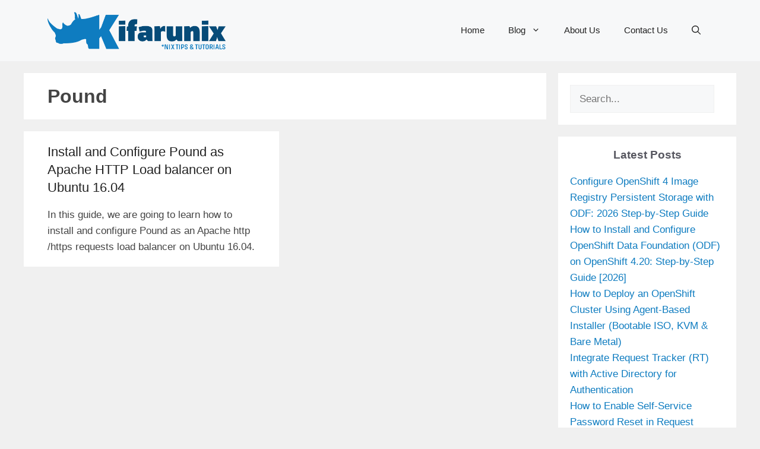

--- FILE ---
content_type: text/html; charset=UTF-8
request_url: https://kifarunix.com/tag/pound/
body_size: 23704
content:
<!DOCTYPE html><html lang="en-US" prefix="og: https://ogp.me/ns#"><head><meta charset="UTF-8"/>
<script>var __ezHttpConsent={setByCat:function(src,tagType,attributes,category,force,customSetScriptFn=null){var setScript=function(){if(force||window.ezTcfConsent[category]){if(typeof customSetScriptFn==='function'){customSetScriptFn();}else{var scriptElement=document.createElement(tagType);scriptElement.src=src;attributes.forEach(function(attr){for(var key in attr){if(attr.hasOwnProperty(key)){scriptElement.setAttribute(key,attr[key]);}}});var firstScript=document.getElementsByTagName(tagType)[0];firstScript.parentNode.insertBefore(scriptElement,firstScript);}}};if(force||(window.ezTcfConsent&&window.ezTcfConsent.loaded)){setScript();}else if(typeof getEzConsentData==="function"){getEzConsentData().then(function(ezTcfConsent){if(ezTcfConsent&&ezTcfConsent.loaded){setScript();}else{console.error("cannot get ez consent data");force=true;setScript();}});}else{force=true;setScript();console.error("getEzConsentData is not a function");}},};</script>
<script>var ezTcfConsent=window.ezTcfConsent?window.ezTcfConsent:{loaded:false,store_info:false,develop_and_improve_services:false,measure_ad_performance:false,measure_content_performance:false,select_basic_ads:false,create_ad_profile:false,select_personalized_ads:false,create_content_profile:false,select_personalized_content:false,understand_audiences:false,use_limited_data_to_select_content:false,};function getEzConsentData(){return new Promise(function(resolve){document.addEventListener("ezConsentEvent",function(event){var ezTcfConsent=event.detail.ezTcfConsent;resolve(ezTcfConsent);});});}</script>
<script>if(typeof _setEzCookies!=='function'){function _setEzCookies(ezConsentData){var cookies=window.ezCookieQueue;for(var i=0;i<cookies.length;i++){var cookie=cookies[i];if(ezConsentData&&ezConsentData.loaded&&ezConsentData[cookie.tcfCategory]){document.cookie=cookie.name+"="+cookie.value;}}}}
window.ezCookieQueue=window.ezCookieQueue||[];if(typeof addEzCookies!=='function'){function addEzCookies(arr){window.ezCookieQueue=[...window.ezCookieQueue,...arr];}}
addEzCookies([{name:"ezoab_175506",value:"mod206-c; Path=/; Domain=kifarunix.com; Max-Age=7200",tcfCategory:"store_info",isEzoic:"true",},{name:"ezosuibasgeneris-1",value:"f9c07f56-a3f1-4876-5721-732cee9acf45; Path=/; Domain=kifarunix.com; Expires=Sun, 24 Jan 2027 17:32:24 UTC; Secure; SameSite=None",tcfCategory:"understand_audiences",isEzoic:"true",}]);if(window.ezTcfConsent&&window.ezTcfConsent.loaded){_setEzCookies(window.ezTcfConsent);}else if(typeof getEzConsentData==="function"){getEzConsentData().then(function(ezTcfConsent){if(ezTcfConsent&&ezTcfConsent.loaded){_setEzCookies(window.ezTcfConsent);}else{console.error("cannot get ez consent data");_setEzCookies(window.ezTcfConsent);}});}else{console.error("getEzConsentData is not a function");_setEzCookies(window.ezTcfConsent);}</script><script type="text/javascript" data-ezscrex='false' data-cfasync='false'>window._ezaq = Object.assign({"edge_cache_status":12,"edge_response_time":687,"url":"https://kifarunix.com/tag/pound/"}, typeof window._ezaq !== "undefined" ? window._ezaq : {});</script><script type="text/javascript" data-ezscrex='false' data-cfasync='false'>window._ezaq = Object.assign({"ab_test_id":"mod206-c"}, typeof window._ezaq !== "undefined" ? window._ezaq : {});window.__ez=window.__ez||{};window.__ez.tf={};</script><script type="text/javascript" data-ezscrex='false' data-cfasync='false'>window.ezDisableAds = true;</script>
<script data-ezscrex='false' data-cfasync='false' data-pagespeed-no-defer>var __ez=__ez||{};__ez.stms=Date.now();__ez.evt={};__ez.script={};__ez.ck=__ez.ck||{};__ez.template={};__ez.template.isOrig=true;__ez.queue=__ez.queue||function(){var e=0,i=0,t=[],n=!1,o=[],r=[],s=!0,a=function(e,i,n,o,r,s,a){var l=arguments.length>7&&void 0!==arguments[7]?arguments[7]:window,d=this;this.name=e,this.funcName=i,this.parameters=null===n?null:w(n)?n:[n],this.isBlock=o,this.blockedBy=r,this.deleteWhenComplete=s,this.isError=!1,this.isComplete=!1,this.isInitialized=!1,this.proceedIfError=a,this.fWindow=l,this.isTimeDelay=!1,this.process=function(){f("... func = "+e),d.isInitialized=!0,d.isComplete=!0,f("... func.apply: "+e);var i=d.funcName.split("."),n=null,o=this.fWindow||window;i.length>3||(n=3===i.length?o[i[0]][i[1]][i[2]]:2===i.length?o[i[0]][i[1]]:o[d.funcName]),null!=n&&n.apply(null,this.parameters),!0===d.deleteWhenComplete&&delete t[e],!0===d.isBlock&&(f("----- F'D: "+d.name),m())}},l=function(e,i,t,n,o,r,s){var a=arguments.length>7&&void 0!==arguments[7]?arguments[7]:window,l=this;this.name=e,this.path=i,this.async=o,this.defer=r,this.isBlock=t,this.blockedBy=n,this.isInitialized=!1,this.isError=!1,this.isComplete=!1,this.proceedIfError=s,this.fWindow=a,this.isTimeDelay=!1,this.isPath=function(e){return"/"===e[0]&&"/"!==e[1]},this.getSrc=function(e){return void 0!==window.__ezScriptHost&&this.isPath(e)&&"banger.js"!==this.name?window.__ezScriptHost+e:e},this.process=function(){l.isInitialized=!0,f("... file = "+e);var i=this.fWindow?this.fWindow.document:document,t=i.createElement("script");t.src=this.getSrc(this.path),!0===o?t.async=!0:!0===r&&(t.defer=!0),t.onerror=function(){var e={url:window.location.href,name:l.name,path:l.path,user_agent:window.navigator.userAgent};"undefined"!=typeof _ezaq&&(e.pageview_id=_ezaq.page_view_id);var i=encodeURIComponent(JSON.stringify(e)),t=new XMLHttpRequest;t.open("GET","//g.ezoic.net/ezqlog?d="+i,!0),t.send(),f("----- ERR'D: "+l.name),l.isError=!0,!0===l.isBlock&&m()},t.onreadystatechange=t.onload=function(){var e=t.readyState;f("----- F'D: "+l.name),e&&!/loaded|complete/.test(e)||(l.isComplete=!0,!0===l.isBlock&&m())},i.getElementsByTagName("head")[0].appendChild(t)}},d=function(e,i){this.name=e,this.path="",this.async=!1,this.defer=!1,this.isBlock=!1,this.blockedBy=[],this.isInitialized=!0,this.isError=!1,this.isComplete=i,this.proceedIfError=!1,this.isTimeDelay=!1,this.process=function(){}};function c(e,i,n,s,a,d,c,u,f){var m=new l(e,i,n,s,a,d,c,f);!0===u?o[e]=m:r[e]=m,t[e]=m,h(m)}function h(e){!0!==u(e)&&0!=s&&e.process()}function u(e){if(!0===e.isTimeDelay&&!1===n)return f(e.name+" blocked = TIME DELAY!"),!0;if(w(e.blockedBy))for(var i=0;i<e.blockedBy.length;i++){var o=e.blockedBy[i];if(!1===t.hasOwnProperty(o))return f(e.name+" blocked = "+o),!0;if(!0===e.proceedIfError&&!0===t[o].isError)return!1;if(!1===t[o].isComplete)return f(e.name+" blocked = "+o),!0}return!1}function f(e){var i=window.location.href,t=new RegExp("[?&]ezq=([^&#]*)","i").exec(i);"1"===(t?t[1]:null)&&console.debug(e)}function m(){++e>200||(f("let's go"),p(o),p(r))}function p(e){for(var i in e)if(!1!==e.hasOwnProperty(i)){var t=e[i];!0===t.isComplete||u(t)||!0===t.isInitialized||!0===t.isError?!0===t.isError?f(t.name+": error"):!0===t.isComplete?f(t.name+": complete already"):!0===t.isInitialized&&f(t.name+": initialized already"):t.process()}}function w(e){return"[object Array]"==Object.prototype.toString.call(e)}return window.addEventListener("load",(function(){setTimeout((function(){n=!0,f("TDELAY -----"),m()}),5e3)}),!1),{addFile:c,addFileOnce:function(e,i,n,o,r,s,a,l,d){t[e]||c(e,i,n,o,r,s,a,l,d)},addDelayFile:function(e,i){var n=new l(e,i,!1,[],!1,!1,!0);n.isTimeDelay=!0,f(e+" ...  FILE! TDELAY"),r[e]=n,t[e]=n,h(n)},addFunc:function(e,n,s,l,d,c,u,f,m,p){!0===c&&(e=e+"_"+i++);var w=new a(e,n,s,l,d,u,f,p);!0===m?o[e]=w:r[e]=w,t[e]=w,h(w)},addDelayFunc:function(e,i,n){var o=new a(e,i,n,!1,[],!0,!0);o.isTimeDelay=!0,f(e+" ...  FUNCTION! TDELAY"),r[e]=o,t[e]=o,h(o)},items:t,processAll:m,setallowLoad:function(e){s=e},markLoaded:function(e){if(e&&0!==e.length){if(e in t){var i=t[e];!0===i.isComplete?f(i.name+" "+e+": error loaded duplicate"):(i.isComplete=!0,i.isInitialized=!0)}else t[e]=new d(e,!0);f("markLoaded dummyfile: "+t[e].name)}},logWhatsBlocked:function(){for(var e in t)!1!==t.hasOwnProperty(e)&&u(t[e])}}}();__ez.evt.add=function(e,t,n){e.addEventListener?e.addEventListener(t,n,!1):e.attachEvent?e.attachEvent("on"+t,n):e["on"+t]=n()},__ez.evt.remove=function(e,t,n){e.removeEventListener?e.removeEventListener(t,n,!1):e.detachEvent?e.detachEvent("on"+t,n):delete e["on"+t]};__ez.script.add=function(e){var t=document.createElement("script");t.src=e,t.async=!0,t.type="text/javascript",document.getElementsByTagName("head")[0].appendChild(t)};__ez.dot=__ez.dot||{};__ez.queue.addFileOnce('/detroitchicago/boise.js', '/detroitchicago/boise.js?gcb=195-4&cb=5', true, [], true, false, true, false);__ez.queue.addFileOnce('/parsonsmaize/abilene.js', '/parsonsmaize/abilene.js?gcb=195-4&cb=e80eca0cdb', true, [], true, false, true, false);__ez.queue.addFileOnce('/parsonsmaize/mulvane.js', '/parsonsmaize/mulvane.js?gcb=195-4&cb=e75e48eec0', true, ['/parsonsmaize/abilene.js'], true, false, true, false);__ez.queue.addFileOnce('/detroitchicago/birmingham.js', '/detroitchicago/birmingham.js?gcb=195-4&cb=539c47377c', true, ['/parsonsmaize/abilene.js'], true, false, true, false);</script>
<script type="text/javascript">var _ez_send_requests_through_ezoic = true;</script>
<script data-ezscrex="false" type="text/javascript" data-cfasync="false">window._ezaq = Object.assign({"ad_cache_level":0,"adpicker_placement_cnt":0,"ai_placeholder_cache_level":0,"ai_placeholder_placement_cnt":-1,"domain":"kifarunix.com","domain_id":175506,"ezcache_level":1,"ezcache_skip_code":0,"has_bad_image":0,"has_bad_words":0,"is_sitespeed":0,"lt_cache_level":0,"response_size":90289,"response_size_orig":84448,"response_time_orig":586,"template_id":5,"url":"https://kifarunix.com/tag/pound/","word_count":0,"worst_bad_word_level":0}, typeof window._ezaq !== "undefined" ? window._ezaq : {});__ez.queue.markLoaded('ezaqBaseReady');</script>
<script type='text/javascript' data-ezscrex='false' data-cfasync='false'>
window.ezAnalyticsStatic = true;
window._ez_send_requests_through_ezoic = true;
function analyticsAddScript(script) {
	var ezDynamic = document.createElement('script');
	ezDynamic.type = 'text/javascript';
	ezDynamic.innerHTML = script;
	document.head.appendChild(ezDynamic);
}
function getCookiesWithPrefix() {
    var allCookies = document.cookie.split(';');
    var cookiesWithPrefix = {};

    for (var i = 0; i < allCookies.length; i++) {
        var cookie = allCookies[i].trim();

        for (var j = 0; j < arguments.length; j++) {
            var prefix = arguments[j];
            if (cookie.indexOf(prefix) === 0) {
                var cookieParts = cookie.split('=');
                var cookieName = cookieParts[0];
                var cookieValue = cookieParts.slice(1).join('=');
                cookiesWithPrefix[cookieName] = decodeURIComponent(cookieValue);
                break; // Once matched, no need to check other prefixes
            }
        }
    }

    return cookiesWithPrefix;
}
function productAnalytics() {
	var d = {"pr":[6,3],"omd5":"a3261101e054a322bb150c2fbeab2c5a","nar":"risk score"};
	d.u = _ezaq.url;
	d.p = _ezaq.page_view_id;
	d.v = _ezaq.visit_uuid;
	d.ab = _ezaq.ab_test_id;
	d.e = JSON.stringify(_ezaq);
	d.ref = document.referrer;
	d.c = getCookiesWithPrefix('active_template', 'ez', 'lp_');
	if(typeof ez_utmParams !== 'undefined') {
		d.utm = ez_utmParams;
	}

	var dataText = JSON.stringify(d);
	var xhr = new XMLHttpRequest();
	xhr.open('POST','//g.ezoic.net/ezais/analytics?cb=1', true);
	xhr.onload = function () {
		if (xhr.status!=200) {
            return;
		}

        if(document.readyState !== 'loading') {
            analyticsAddScript(xhr.response);
            return;
        }

        var eventFunc = function() {
            if(document.readyState === 'loading') {
                return;
            }
            document.removeEventListener('readystatechange', eventFunc, false);
            analyticsAddScript(xhr.response);
        };

        document.addEventListener('readystatechange', eventFunc, false);
	};
	xhr.setRequestHeader('Content-Type','text/plain');
	xhr.send(dataText);
}
__ez.queue.addFunc("productAnalytics", "productAnalytics", null, true, ['ezaqBaseReady'], false, false, false, true);
</script><base href="https://kifarunix.com/tag/pound/"/>
	
	<meta name="viewport" content="width=device-width, initial-scale=1"/>
<!-- Search Engine Optimization by Rank Math PRO - https://rankmath.com/ -->
<title>Pound - kifarunix.com</title>
<meta name="robots" content="follow, index, max-snippet:-1, max-video-preview:-1, max-image-preview:large"/>
<link rel="canonical" href="https://kifarunix.com/tag/pound/"/>
<meta property="og:locale" content="en_US"/>
<meta property="og:type" content="article"/>
<meta property="og:title" content="Pound - kifarunix.com"/>
<meta property="og:url" content="https://kifarunix.com/tag/pound/"/>
<meta property="og:site_name" content="kifarunix.com"/>
<meta property="article:publisher" content="https://www.facebook.com/kifarunix"/>
<meta property="og:image" content="https://kifarunix.com/wp-content/uploads/2020/10/kifarunix-fav.png"/>
<meta property="og:image:secure_url" content="https://kifarunix.com/wp-content/uploads/2020/10/kifarunix-fav.png"/>
<meta property="og:image:width" content="256"/>
<meta property="og:image:height" content="256"/>
<meta property="og:image:type" content="image/png"/>
<meta name="twitter:card" content="summary_large_image"/>
<meta name="twitter:title" content="Pound - kifarunix.com"/>
<meta name="twitter:site" content="@kifarunix"/>
<meta name="twitter:image" content="https://kifarunix.com/wp-content/uploads/2020/10/kifarunix-fav.png"/>
<meta name="twitter:label1" content="Posts"/>
<meta name="twitter:data1" content="1"/>
<script type="application/ld+json" class="rank-math-schema-pro">{"@context":"https://schema.org","@graph":[{"@type":"Person","@id":"https://kifarunix.com/#person","name":"Kifarunix","url":"https://kifarunix.com","sameAs":["https://www.facebook.com/kifarunix","https://twitter.com/kifarunix"],"email":"kifarunix@gmail.com","image":{"@type":"ImageObject","@id":"https://kifarunix.com/#logo","url":"https://kifarunix.com/wp-content/uploads/2020/10/kifarunix-fav.png","contentUrl":"https://kifarunix.com/wp-content/uploads/2020/10/kifarunix-fav.png","caption":"kifarunix.com","inLanguage":"en-US","width":"256","height":"256"}},{"@type":"WebSite","@id":"https://kifarunix.com/#website","url":"https://kifarunix.com","name":"kifarunix.com","publisher":{"@id":"https://kifarunix.com/#person"},"inLanguage":"en-US"},{"@type":"BreadcrumbList","@id":"https://kifarunix.com/tag/pound/#breadcrumb","itemListElement":[{"@type":"ListItem","position":"1","item":{"@id":"https://kifarunix.com","name":"Home"}},{"@type":"ListItem","position":"2","item":{"@id":"https://kifarunix.com/tag/pound/","name":"Pound"}}]},{"@type":"CollectionPage","@id":"https://kifarunix.com/tag/pound/#webpage","url":"https://kifarunix.com/tag/pound/","name":"Pound - kifarunix.com","isPartOf":{"@id":"https://kifarunix.com/#website"},"inLanguage":"en-US","breadcrumb":{"@id":"https://kifarunix.com/tag/pound/#breadcrumb"}}]}</script>
<!-- /Rank Math WordPress SEO plugin -->

<link rel="dns-prefetch" href="//kifarunix.com"/>
<link rel="dns-prefetch" href="//www.googletagmanager.com"/>
<link rel="dns-prefetch" href="//pagead2.googlesyndication.com"/>
<style id="wp-img-auto-sizes-contain-inline-css">
img:is([sizes=auto i],[sizes^="auto," i]){contain-intrinsic-size:3000px 1500px}
/*# sourceURL=wp-img-auto-sizes-contain-inline-css */
</style>
<style id="wp-block-library-inline-css">
:root{--wp-block-synced-color:#7a00df;--wp-block-synced-color--rgb:122,0,223;--wp-bound-block-color:var(--wp-block-synced-color);--wp-editor-canvas-background:#ddd;--wp-admin-theme-color:#007cba;--wp-admin-theme-color--rgb:0,124,186;--wp-admin-theme-color-darker-10:#006ba1;--wp-admin-theme-color-darker-10--rgb:0,107,160.5;--wp-admin-theme-color-darker-20:#005a87;--wp-admin-theme-color-darker-20--rgb:0,90,135;--wp-admin-border-width-focus:2px}@media (min-resolution:192dpi){:root{--wp-admin-border-width-focus:1.5px}}.wp-element-button{cursor:pointer}:root .has-very-light-gray-background-color{background-color:#eee}:root .has-very-dark-gray-background-color{background-color:#313131}:root .has-very-light-gray-color{color:#eee}:root .has-very-dark-gray-color{color:#313131}:root .has-vivid-green-cyan-to-vivid-cyan-blue-gradient-background{background:linear-gradient(135deg,#00d084,#0693e3)}:root .has-purple-crush-gradient-background{background:linear-gradient(135deg,#34e2e4,#4721fb 50%,#ab1dfe)}:root .has-hazy-dawn-gradient-background{background:linear-gradient(135deg,#faaca8,#dad0ec)}:root .has-subdued-olive-gradient-background{background:linear-gradient(135deg,#fafae1,#67a671)}:root .has-atomic-cream-gradient-background{background:linear-gradient(135deg,#fdd79a,#004a59)}:root .has-nightshade-gradient-background{background:linear-gradient(135deg,#330968,#31cdcf)}:root .has-midnight-gradient-background{background:linear-gradient(135deg,#020381,#2874fc)}:root{--wp--preset--font-size--normal:16px;--wp--preset--font-size--huge:42px}.has-regular-font-size{font-size:1em}.has-larger-font-size{font-size:2.625em}.has-normal-font-size{font-size:var(--wp--preset--font-size--normal)}.has-huge-font-size{font-size:var(--wp--preset--font-size--huge)}.has-text-align-center{text-align:center}.has-text-align-left{text-align:left}.has-text-align-right{text-align:right}.has-fit-text{white-space:nowrap!important}#end-resizable-editor-section{display:none}.aligncenter{clear:both}.items-justified-left{justify-content:flex-start}.items-justified-center{justify-content:center}.items-justified-right{justify-content:flex-end}.items-justified-space-between{justify-content:space-between}.screen-reader-text{border:0;clip-path:inset(50%);height:1px;margin:-1px;overflow:hidden;padding:0;position:absolute;width:1px;word-wrap:normal!important}.screen-reader-text:focus{background-color:#ddd;clip-path:none;color:#444;display:block;font-size:1em;height:auto;left:5px;line-height:normal;padding:15px 23px 14px;text-decoration:none;top:5px;width:auto;z-index:100000}html :where(.has-border-color){border-style:solid}html :where([style*=border-top-color]){border-top-style:solid}html :where([style*=border-right-color]){border-right-style:solid}html :where([style*=border-bottom-color]){border-bottom-style:solid}html :where([style*=border-left-color]){border-left-style:solid}html :where([style*=border-width]){border-style:solid}html :where([style*=border-top-width]){border-top-style:solid}html :where([style*=border-right-width]){border-right-style:solid}html :where([style*=border-bottom-width]){border-bottom-style:solid}html :where([style*=border-left-width]){border-left-style:solid}html :where(img[class*=wp-image-]){height:auto;max-width:100%}:where(figure){margin:0 0 1em}html :where(.is-position-sticky){--wp-admin--admin-bar--position-offset:var(--wp-admin--admin-bar--height,0px)}@media screen and (max-width:600px){html :where(.is-position-sticky){--wp-admin--admin-bar--position-offset:0px}}

/*# sourceURL=wp-block-library-inline-css */
</style><style id="wp-block-heading-inline-css">
h1:where(.wp-block-heading).has-background,h2:where(.wp-block-heading).has-background,h3:where(.wp-block-heading).has-background,h4:where(.wp-block-heading).has-background,h5:where(.wp-block-heading).has-background,h6:where(.wp-block-heading).has-background{padding:1.25em 2.375em}h1.has-text-align-left[style*=writing-mode]:where([style*=vertical-lr]),h1.has-text-align-right[style*=writing-mode]:where([style*=vertical-rl]),h2.has-text-align-left[style*=writing-mode]:where([style*=vertical-lr]),h2.has-text-align-right[style*=writing-mode]:where([style*=vertical-rl]),h3.has-text-align-left[style*=writing-mode]:where([style*=vertical-lr]),h3.has-text-align-right[style*=writing-mode]:where([style*=vertical-rl]),h4.has-text-align-left[style*=writing-mode]:where([style*=vertical-lr]),h4.has-text-align-right[style*=writing-mode]:where([style*=vertical-rl]),h5.has-text-align-left[style*=writing-mode]:where([style*=vertical-lr]),h5.has-text-align-right[style*=writing-mode]:where([style*=vertical-rl]),h6.has-text-align-left[style*=writing-mode]:where([style*=vertical-lr]),h6.has-text-align-right[style*=writing-mode]:where([style*=vertical-rl]){rotate:180deg}
/*# sourceURL=https://kifarunix.com/wp-includes/blocks/heading/style.min.css */
</style>
<style id="wp-block-search-inline-css">
.wp-block-search__button{margin-left:10px;word-break:normal}.wp-block-search__button.has-icon{line-height:0}.wp-block-search__button svg{height:1.25em;min-height:24px;min-width:24px;width:1.25em;fill:currentColor;vertical-align:text-bottom}:where(.wp-block-search__button){border:1px solid #ccc;padding:6px 10px}.wp-block-search__inside-wrapper{display:flex;flex:auto;flex-wrap:nowrap;max-width:100%}.wp-block-search__label{width:100%}.wp-block-search.wp-block-search__button-only .wp-block-search__button{box-sizing:border-box;display:flex;flex-shrink:0;justify-content:center;margin-left:0;max-width:100%}.wp-block-search.wp-block-search__button-only .wp-block-search__inside-wrapper{min-width:0!important;transition-property:width}.wp-block-search.wp-block-search__button-only .wp-block-search__input{flex-basis:100%;transition-duration:.3s}.wp-block-search.wp-block-search__button-only.wp-block-search__searchfield-hidden,.wp-block-search.wp-block-search__button-only.wp-block-search__searchfield-hidden .wp-block-search__inside-wrapper{overflow:hidden}.wp-block-search.wp-block-search__button-only.wp-block-search__searchfield-hidden .wp-block-search__input{border-left-width:0!important;border-right-width:0!important;flex-basis:0;flex-grow:0;margin:0;min-width:0!important;padding-left:0!important;padding-right:0!important;width:0!important}:where(.wp-block-search__input){appearance:none;border:1px solid #949494;flex-grow:1;font-family:inherit;font-size:inherit;font-style:inherit;font-weight:inherit;letter-spacing:inherit;line-height:inherit;margin-left:0;margin-right:0;min-width:3rem;padding:8px;text-decoration:unset!important;text-transform:inherit}:where(.wp-block-search__button-inside .wp-block-search__inside-wrapper){background-color:#fff;border:1px solid #949494;box-sizing:border-box;padding:4px}:where(.wp-block-search__button-inside .wp-block-search__inside-wrapper) .wp-block-search__input{border:none;border-radius:0;padding:0 4px}:where(.wp-block-search__button-inside .wp-block-search__inside-wrapper) .wp-block-search__input:focus{outline:none}:where(.wp-block-search__button-inside .wp-block-search__inside-wrapper) :where(.wp-block-search__button){padding:4px 8px}.wp-block-search.aligncenter .wp-block-search__inside-wrapper{margin:auto}.wp-block[data-align=right] .wp-block-search.wp-block-search__button-only .wp-block-search__inside-wrapper{float:right}
/*# sourceURL=https://kifarunix.com/wp-includes/blocks/search/style.min.css */
</style>
<style id="wp-block-paragraph-inline-css">
.is-small-text{font-size:.875em}.is-regular-text{font-size:1em}.is-large-text{font-size:2.25em}.is-larger-text{font-size:3em}.has-drop-cap:not(:focus):first-letter{float:left;font-size:8.4em;font-style:normal;font-weight:100;line-height:.68;margin:.05em .1em 0 0;text-transform:uppercase}body.rtl .has-drop-cap:not(:focus):first-letter{float:none;margin-left:.1em}p.has-drop-cap.has-background{overflow:hidden}:root :where(p.has-background){padding:1.25em 2.375em}:where(p.has-text-color:not(.has-link-color)) a{color:inherit}p.has-text-align-left[style*="writing-mode:vertical-lr"],p.has-text-align-right[style*="writing-mode:vertical-rl"]{rotate:180deg}
/*# sourceURL=https://kifarunix.com/wp-includes/blocks/paragraph/style.min.css */
</style>
<style id="wp-block-preformatted-inline-css">
.wp-block-preformatted{box-sizing:border-box;white-space:pre-wrap}:where(.wp-block-preformatted.has-background){padding:1.25em 2.375em}
/*# sourceURL=https://kifarunix.com/wp-includes/blocks/preformatted/style.min.css */
</style>
<style id="global-styles-inline-css">
:root{--wp--preset--aspect-ratio--square: 1;--wp--preset--aspect-ratio--4-3: 4/3;--wp--preset--aspect-ratio--3-4: 3/4;--wp--preset--aspect-ratio--3-2: 3/2;--wp--preset--aspect-ratio--2-3: 2/3;--wp--preset--aspect-ratio--16-9: 16/9;--wp--preset--aspect-ratio--9-16: 9/16;--wp--preset--color--black: #000000;--wp--preset--color--cyan-bluish-gray: #abb8c3;--wp--preset--color--white: #ffffff;--wp--preset--color--pale-pink: #f78da7;--wp--preset--color--vivid-red: #cf2e2e;--wp--preset--color--luminous-vivid-orange: #ff6900;--wp--preset--color--luminous-vivid-amber: #fcb900;--wp--preset--color--light-green-cyan: #7bdcb5;--wp--preset--color--vivid-green-cyan: #00d084;--wp--preset--color--pale-cyan-blue: #8ed1fc;--wp--preset--color--vivid-cyan-blue: #0693e3;--wp--preset--color--vivid-purple: #9b51e0;--wp--preset--color--contrast: var(--contrast);--wp--preset--color--contrast-2: var(--contrast-2);--wp--preset--color--contrast-3: var(--contrast-3);--wp--preset--color--base: var(--base);--wp--preset--color--base-2: var(--base-2);--wp--preset--color--base-3: var(--base-3);--wp--preset--color--accent: var(--accent);--wp--preset--gradient--vivid-cyan-blue-to-vivid-purple: linear-gradient(135deg,rgb(6,147,227) 0%,rgb(155,81,224) 100%);--wp--preset--gradient--light-green-cyan-to-vivid-green-cyan: linear-gradient(135deg,rgb(122,220,180) 0%,rgb(0,208,130) 100%);--wp--preset--gradient--luminous-vivid-amber-to-luminous-vivid-orange: linear-gradient(135deg,rgb(252,185,0) 0%,rgb(255,105,0) 100%);--wp--preset--gradient--luminous-vivid-orange-to-vivid-red: linear-gradient(135deg,rgb(255,105,0) 0%,rgb(207,46,46) 100%);--wp--preset--gradient--very-light-gray-to-cyan-bluish-gray: linear-gradient(135deg,rgb(238,238,238) 0%,rgb(169,184,195) 100%);--wp--preset--gradient--cool-to-warm-spectrum: linear-gradient(135deg,rgb(74,234,220) 0%,rgb(151,120,209) 20%,rgb(207,42,186) 40%,rgb(238,44,130) 60%,rgb(251,105,98) 80%,rgb(254,248,76) 100%);--wp--preset--gradient--blush-light-purple: linear-gradient(135deg,rgb(255,206,236) 0%,rgb(152,150,240) 100%);--wp--preset--gradient--blush-bordeaux: linear-gradient(135deg,rgb(254,205,165) 0%,rgb(254,45,45) 50%,rgb(107,0,62) 100%);--wp--preset--gradient--luminous-dusk: linear-gradient(135deg,rgb(255,203,112) 0%,rgb(199,81,192) 50%,rgb(65,88,208) 100%);--wp--preset--gradient--pale-ocean: linear-gradient(135deg,rgb(255,245,203) 0%,rgb(182,227,212) 50%,rgb(51,167,181) 100%);--wp--preset--gradient--electric-grass: linear-gradient(135deg,rgb(202,248,128) 0%,rgb(113,206,126) 100%);--wp--preset--gradient--midnight: linear-gradient(135deg,rgb(2,3,129) 0%,rgb(40,116,252) 100%);--wp--preset--font-size--small: 13px;--wp--preset--font-size--medium: 20px;--wp--preset--font-size--large: 36px;--wp--preset--font-size--x-large: 42px;--wp--preset--spacing--20: 0.44rem;--wp--preset--spacing--30: 0.67rem;--wp--preset--spacing--40: 1rem;--wp--preset--spacing--50: 1.5rem;--wp--preset--spacing--60: 2.25rem;--wp--preset--spacing--70: 3.38rem;--wp--preset--spacing--80: 5.06rem;--wp--preset--shadow--natural: 6px 6px 9px rgba(0, 0, 0, 0.2);--wp--preset--shadow--deep: 12px 12px 50px rgba(0, 0, 0, 0.4);--wp--preset--shadow--sharp: 6px 6px 0px rgba(0, 0, 0, 0.2);--wp--preset--shadow--outlined: 6px 6px 0px -3px rgb(255, 255, 255), 6px 6px rgb(0, 0, 0);--wp--preset--shadow--crisp: 6px 6px 0px rgb(0, 0, 0);}:where(.is-layout-flex){gap: 0.5em;}:where(.is-layout-grid){gap: 0.5em;}body .is-layout-flex{display: flex;}.is-layout-flex{flex-wrap: wrap;align-items: center;}.is-layout-flex > :is(*, div){margin: 0;}body .is-layout-grid{display: grid;}.is-layout-grid > :is(*, div){margin: 0;}:where(.wp-block-columns.is-layout-flex){gap: 2em;}:where(.wp-block-columns.is-layout-grid){gap: 2em;}:where(.wp-block-post-template.is-layout-flex){gap: 1.25em;}:where(.wp-block-post-template.is-layout-grid){gap: 1.25em;}.has-black-color{color: var(--wp--preset--color--black) !important;}.has-cyan-bluish-gray-color{color: var(--wp--preset--color--cyan-bluish-gray) !important;}.has-white-color{color: var(--wp--preset--color--white) !important;}.has-pale-pink-color{color: var(--wp--preset--color--pale-pink) !important;}.has-vivid-red-color{color: var(--wp--preset--color--vivid-red) !important;}.has-luminous-vivid-orange-color{color: var(--wp--preset--color--luminous-vivid-orange) !important;}.has-luminous-vivid-amber-color{color: var(--wp--preset--color--luminous-vivid-amber) !important;}.has-light-green-cyan-color{color: var(--wp--preset--color--light-green-cyan) !important;}.has-vivid-green-cyan-color{color: var(--wp--preset--color--vivid-green-cyan) !important;}.has-pale-cyan-blue-color{color: var(--wp--preset--color--pale-cyan-blue) !important;}.has-vivid-cyan-blue-color{color: var(--wp--preset--color--vivid-cyan-blue) !important;}.has-vivid-purple-color{color: var(--wp--preset--color--vivid-purple) !important;}.has-black-background-color{background-color: var(--wp--preset--color--black) !important;}.has-cyan-bluish-gray-background-color{background-color: var(--wp--preset--color--cyan-bluish-gray) !important;}.has-white-background-color{background-color: var(--wp--preset--color--white) !important;}.has-pale-pink-background-color{background-color: var(--wp--preset--color--pale-pink) !important;}.has-vivid-red-background-color{background-color: var(--wp--preset--color--vivid-red) !important;}.has-luminous-vivid-orange-background-color{background-color: var(--wp--preset--color--luminous-vivid-orange) !important;}.has-luminous-vivid-amber-background-color{background-color: var(--wp--preset--color--luminous-vivid-amber) !important;}.has-light-green-cyan-background-color{background-color: var(--wp--preset--color--light-green-cyan) !important;}.has-vivid-green-cyan-background-color{background-color: var(--wp--preset--color--vivid-green-cyan) !important;}.has-pale-cyan-blue-background-color{background-color: var(--wp--preset--color--pale-cyan-blue) !important;}.has-vivid-cyan-blue-background-color{background-color: var(--wp--preset--color--vivid-cyan-blue) !important;}.has-vivid-purple-background-color{background-color: var(--wp--preset--color--vivid-purple) !important;}.has-black-border-color{border-color: var(--wp--preset--color--black) !important;}.has-cyan-bluish-gray-border-color{border-color: var(--wp--preset--color--cyan-bluish-gray) !important;}.has-white-border-color{border-color: var(--wp--preset--color--white) !important;}.has-pale-pink-border-color{border-color: var(--wp--preset--color--pale-pink) !important;}.has-vivid-red-border-color{border-color: var(--wp--preset--color--vivid-red) !important;}.has-luminous-vivid-orange-border-color{border-color: var(--wp--preset--color--luminous-vivid-orange) !important;}.has-luminous-vivid-amber-border-color{border-color: var(--wp--preset--color--luminous-vivid-amber) !important;}.has-light-green-cyan-border-color{border-color: var(--wp--preset--color--light-green-cyan) !important;}.has-vivid-green-cyan-border-color{border-color: var(--wp--preset--color--vivid-green-cyan) !important;}.has-pale-cyan-blue-border-color{border-color: var(--wp--preset--color--pale-cyan-blue) !important;}.has-vivid-cyan-blue-border-color{border-color: var(--wp--preset--color--vivid-cyan-blue) !important;}.has-vivid-purple-border-color{border-color: var(--wp--preset--color--vivid-purple) !important;}.has-vivid-cyan-blue-to-vivid-purple-gradient-background{background: var(--wp--preset--gradient--vivid-cyan-blue-to-vivid-purple) !important;}.has-light-green-cyan-to-vivid-green-cyan-gradient-background{background: var(--wp--preset--gradient--light-green-cyan-to-vivid-green-cyan) !important;}.has-luminous-vivid-amber-to-luminous-vivid-orange-gradient-background{background: var(--wp--preset--gradient--luminous-vivid-amber-to-luminous-vivid-orange) !important;}.has-luminous-vivid-orange-to-vivid-red-gradient-background{background: var(--wp--preset--gradient--luminous-vivid-orange-to-vivid-red) !important;}.has-very-light-gray-to-cyan-bluish-gray-gradient-background{background: var(--wp--preset--gradient--very-light-gray-to-cyan-bluish-gray) !important;}.has-cool-to-warm-spectrum-gradient-background{background: var(--wp--preset--gradient--cool-to-warm-spectrum) !important;}.has-blush-light-purple-gradient-background{background: var(--wp--preset--gradient--blush-light-purple) !important;}.has-blush-bordeaux-gradient-background{background: var(--wp--preset--gradient--blush-bordeaux) !important;}.has-luminous-dusk-gradient-background{background: var(--wp--preset--gradient--luminous-dusk) !important;}.has-pale-ocean-gradient-background{background: var(--wp--preset--gradient--pale-ocean) !important;}.has-electric-grass-gradient-background{background: var(--wp--preset--gradient--electric-grass) !important;}.has-midnight-gradient-background{background: var(--wp--preset--gradient--midnight) !important;}.has-small-font-size{font-size: var(--wp--preset--font-size--small) !important;}.has-medium-font-size{font-size: var(--wp--preset--font-size--medium) !important;}.has-large-font-size{font-size: var(--wp--preset--font-size--large) !important;}.has-x-large-font-size{font-size: var(--wp--preset--font-size--x-large) !important;}
/*# sourceURL=global-styles-inline-css */
</style>

<style id="classic-theme-styles-inline-css">
/*! This file is auto-generated */
.wp-block-button__link{color:#fff;background-color:#32373c;border-radius:9999px;box-shadow:none;text-decoration:none;padding:calc(.667em + 2px) calc(1.333em + 2px);font-size:1.125em}.wp-block-file__button{background:#32373c;color:#fff;text-decoration:none}
/*# sourceURL=/wp-includes/css/classic-themes.min.css */
</style>
<link rel="stylesheet" id="generate-widget-areas-css" href="//kifarunix.com/wp-content/themes/generatepress/assets/css/components/widget-areas.min.css?ver=3.5.1" media="all"/>
<link rel="stylesheet" id="generate-style-css" href="//kifarunix.com/wp-content/themes/generatepress/assets/css/main.min.css?ver=3.5.1" media="all"/>
<style id="generate-style-inline-css">
.resize-featured-image .post-image img {height: 180px;-o-object-fit: cover;object-fit: cover;}
.generate-columns {margin-bottom: 20px;padding-left: 20px;}.generate-columns-container {margin-left: -20px;}.page-header {margin-bottom: 20px;margin-left: 20px}.generate-columns-container > .paging-navigation {margin-left: 20px;}
body{background-color:var(--base);color:var(--contrast);}a{color:var(--accent);}a:hover, a:focus{text-decoration:underline;}.entry-title a, .site-branding a, a.button, .wp-block-button__link, .main-navigation a{text-decoration:none;}a:hover, a:focus, a:active{color:var(--contrast);}.wp-block-group__inner-container{max-width:1200px;margin-left:auto;margin-right:auto;}.site-header .header-image{width:300px;}.generate-back-to-top{font-size:20px;border-radius:3px;position:fixed;bottom:30px;right:30px;line-height:40px;width:40px;text-align:center;z-index:10;transition:opacity 300ms ease-in-out;opacity:0.1;transform:translateY(1000px);}.generate-back-to-top__show{opacity:1;transform:translateY(0);}:root{--contrast:#222222;--contrast-2:#444444;--contrast-3:#b2b2be;--base:#f0f0f0;--base-2:#f7f8f9;--base-3:#ffffff;--accent:#0E7CC0;}:root .has-contrast-color{color:var(--contrast);}:root .has-contrast-background-color{background-color:var(--contrast);}:root .has-contrast-2-color{color:var(--contrast-2);}:root .has-contrast-2-background-color{background-color:var(--contrast-2);}:root .has-contrast-3-color{color:var(--contrast-3);}:root .has-contrast-3-background-color{background-color:var(--contrast-3);}:root .has-base-color{color:var(--base);}:root .has-base-background-color{background-color:var(--base);}:root .has-base-2-color{color:var(--base-2);}:root .has-base-2-background-color{background-color:var(--base-2);}:root .has-base-3-color{color:var(--base-3);}:root .has-base-3-background-color{background-color:var(--base-3);}:root .has-accent-color{color:var(--accent);}:root .has-accent-background-color{background-color:var(--accent);}.gp-modal:not(.gp-modal--open):not(.gp-modal--transition){display:none;}.gp-modal--transition:not(.gp-modal--open){pointer-events:none;}.gp-modal-overlay:not(.gp-modal-overlay--open):not(.gp-modal--transition){display:none;}.gp-modal__overlay{display:none;position:fixed;top:0;left:0;right:0;bottom:0;background:rgba(0,0,0,0.2);display:flex;justify-content:center;align-items:center;z-index:10000;backdrop-filter:blur(3px);transition:opacity 500ms ease;opacity:0;}.gp-modal--open:not(.gp-modal--transition) .gp-modal__overlay{opacity:1;}.gp-modal__container{max-width:100%;max-height:100vh;transform:scale(0.9);transition:transform 500ms ease;padding:0 10px;}.gp-modal--open:not(.gp-modal--transition) .gp-modal__container{transform:scale(1);}.search-modal-fields{display:flex;}.gp-search-modal .gp-modal__overlay{align-items:flex-start;padding-top:25vh;background:var(--gp-search-modal-overlay-bg-color);}.search-modal-form{width:500px;max-width:100%;background-color:var(--gp-search-modal-bg-color);color:var(--gp-search-modal-text-color);}.search-modal-form .search-field, .search-modal-form .search-field:focus{width:100%;height:60px;background-color:transparent;border:0;appearance:none;color:currentColor;}.search-modal-fields button, .search-modal-fields button:active, .search-modal-fields button:focus, .search-modal-fields button:hover{background-color:transparent;border:0;color:currentColor;width:60px;}body, button, input, select, textarea{font-family:Arial;}body{line-height:1.6;}h2{font-weight:600;text-transform:initial;font-size:31.5px;margin-bottom:20px;}@media (max-width:768px){h2{font-size:22px;}}h1{font-weight:600;text-transform:initial;font-size:32px;}h3{font-weight:600;text-transform:initial;font-size:24.57px;}h6{font-weight:600;text-transform:initial;font-size:14.072px;line-height:1.2em;}h4{font-weight:600;font-size:21px;line-height:1.2em;margin-bottom:20px;}h2.entry-title{font-weight:500;font-size:22px;line-height:1.4em;}.top-bar{background-color:#636363;color:#ffffff;}.top-bar a{color:#ffffff;}.top-bar a:hover{color:#303030;}.site-header{background-color:var(--base-2);}.main-title a,.main-title a:hover{color:var(--contrast);}.site-description{color:var(--contrast-2);}.main-navigation .main-nav ul li a, .main-navigation .menu-toggle, .main-navigation .menu-bar-items{color:var(--contrast);}.main-navigation .main-nav ul li:not([class*="current-menu-"]):hover > a, .main-navigation .main-nav ul li:not([class*="current-menu-"]):focus > a, .main-navigation .main-nav ul li.sfHover:not([class*="current-menu-"]) > a, .main-navigation .menu-bar-item:hover > a, .main-navigation .menu-bar-item.sfHover > a{color:var(--accent);}button.menu-toggle:hover,button.menu-toggle:focus{color:var(--contrast);}.main-navigation .main-nav ul li[class*="current-menu-"] > a{color:var(--accent);}.navigation-search input[type="search"],.navigation-search input[type="search"]:active, .navigation-search input[type="search"]:focus, .main-navigation .main-nav ul li.search-item.active > a, .main-navigation .menu-bar-items .search-item.active > a{color:var(--accent);}.main-navigation ul ul{background-color:var(--base);}.separate-containers .inside-article, .separate-containers .comments-area, .separate-containers .page-header, .one-container .container, .separate-containers .paging-navigation, .inside-page-header{color:var(--contrast-2);background-color:var(--base-3);}.inside-article a,.paging-navigation a,.comments-area a,.page-header a{color:#0056b3;}.inside-article a:hover,.paging-navigation a:hover,.comments-area a:hover,.page-header a:hover{color:#0056b3;}.entry-title a{color:var(--contrast);}.entry-title a:hover{color:var(--accent);}.entry-meta{color:var(--contrast-2);}.sidebar .widget{background-color:var(--base-3);}.footer-widgets{background-color:var(--base-3);}.site-info{background-color:var(--base-3);}input[type="text"],input[type="email"],input[type="url"],input[type="password"],input[type="search"],input[type="tel"],input[type="number"],textarea,select{color:var(--contrast);background-color:var(--base-2);border-color:var(--base);}input[type="text"]:focus,input[type="email"]:focus,input[type="url"]:focus,input[type="password"]:focus,input[type="search"]:focus,input[type="tel"]:focus,input[type="number"]:focus,textarea:focus,select:focus{color:var(--contrast);background-color:var(--base-2);border-color:var(--contrast-3);}button,html input[type="button"],input[type="reset"],input[type="submit"],a.button,a.wp-block-button__link:not(.has-background){color:#ffffff;background-color:#55555e;}button:hover,html input[type="button"]:hover,input[type="reset"]:hover,input[type="submit"]:hover,a.button:hover,button:focus,html input[type="button"]:focus,input[type="reset"]:focus,input[type="submit"]:focus,a.button:focus,a.wp-block-button__link:not(.has-background):active,a.wp-block-button__link:not(.has-background):focus,a.wp-block-button__link:not(.has-background):hover{color:#ffffff;background-color:#3f4047;}a.generate-back-to-top{background-color:rgba( 0,0,0,0.4 );color:#ffffff;}a.generate-back-to-top:hover,a.generate-back-to-top:focus{background-color:rgba( 0,0,0,0.6 );color:#ffffff;}:root{--gp-search-modal-bg-color:var(--base-3);--gp-search-modal-text-color:var(--contrast);--gp-search-modal-overlay-bg-color:rgba(0,0,0,0.2);}@media (max-width: 768px){.main-navigation .menu-bar-item:hover > a, .main-navigation .menu-bar-item.sfHover > a{background:none;color:var(--contrast);}}.nav-below-header .main-navigation .inside-navigation.grid-container, .nav-above-header .main-navigation .inside-navigation.grid-container{padding:0px 20px 0px 20px;}.separate-containers .inside-article, .separate-containers .comments-area, .separate-containers .page-header, .separate-containers .paging-navigation, .one-container .site-content, .inside-page-header{padding:20px 40px 20px 40px;}.site-main .wp-block-group__inner-container{padding:20px 40px 20px 40px;}.separate-containers .paging-navigation{padding-top:20px;padding-bottom:20px;}.entry-content .alignwide, body:not(.no-sidebar) .entry-content .alignfull{margin-left:-40px;width:calc(100% + 80px);max-width:calc(100% + 80px);}.one-container.archive .post:not(:last-child):not(.is-loop-template-item), .one-container.blog .post:not(:last-child):not(.is-loop-template-item){padding-bottom:20px;}.rtl .menu-item-has-children .dropdown-menu-toggle{padding-left:20px;}.rtl .main-navigation .main-nav ul li.menu-item-has-children > a{padding-right:20px;}.widget-area .widget{padding:20px;}@media (max-width:768px){.separate-containers .inside-article, .separate-containers .comments-area, .separate-containers .page-header, .separate-containers .paging-navigation, .one-container .site-content, .inside-page-header{padding:30px;}.site-main .wp-block-group__inner-container{padding:30px;}.inside-top-bar{padding-right:30px;padding-left:30px;}.inside-header{padding-right:30px;padding-left:30px;}.widget-area .widget{padding-top:30px;padding-right:30px;padding-bottom:30px;padding-left:30px;}.footer-widgets-container{padding-top:30px;padding-right:30px;padding-bottom:30px;padding-left:30px;}.inside-site-info{padding-right:30px;padding-left:30px;}.entry-content .alignwide, body:not(.no-sidebar) .entry-content .alignfull{margin-left:-30px;width:calc(100% + 60px);max-width:calc(100% + 60px);}.one-container .site-main .paging-navigation{margin-bottom:20px;}}/* End cached CSS */.is-right-sidebar{width:25%;}.is-left-sidebar{width:30%;}.site-content .content-area{width:75%;}@media (max-width: 768px){.main-navigation .menu-toggle,.sidebar-nav-mobile:not(#sticky-placeholder){display:block;}.main-navigation ul,.gen-sidebar-nav,.main-navigation:not(.slideout-navigation):not(.toggled) .main-nav > ul,.has-inline-mobile-toggle #site-navigation .inside-navigation > *:not(.navigation-search):not(.main-nav){display:none;}.nav-align-right .inside-navigation,.nav-align-center .inside-navigation{justify-content:space-between;}.has-inline-mobile-toggle .mobile-menu-control-wrapper{display:flex;flex-wrap:wrap;}.has-inline-mobile-toggle .inside-header{flex-direction:row;text-align:left;flex-wrap:wrap;}.has-inline-mobile-toggle .header-widget,.has-inline-mobile-toggle #site-navigation{flex-basis:100%;}.nav-float-left .has-inline-mobile-toggle #site-navigation{order:10;}}
.dynamic-author-image-rounded{border-radius:100%;}.dynamic-featured-image, .dynamic-author-image{vertical-align:middle;}.one-container.blog .dynamic-content-template:not(:last-child), .one-container.archive .dynamic-content-template:not(:last-child){padding-bottom:0px;}.dynamic-entry-excerpt > p:last-child{margin-bottom:0px;}
.post-image:not(:first-child), .page-content:not(:first-child), .entry-content:not(:first-child), .entry-summary:not(:first-child), footer.entry-meta{margin-top:1em;}.post-image-above-header .inside-article div.featured-image, .post-image-above-header .inside-article div.post-image{margin-bottom:1em;}
/*# sourceURL=generate-style-inline-css */
</style>
<link rel="stylesheet" id="generate-child-css" href="//kifarunix.com/wp-content/themes/generatepress_child/style.css?ver=1747236571" media="all"/>
<style id="generateblocks-inline-css">
.gb-container.gb-tabs__item:not(.gb-tabs__item-open){display:none;}.gb-grid-wrapper > .gb-grid-column-a52aa146{width:100%;}.gb-grid-wrapper > .gb-grid-column-8ff5ca7e{width:100%;}.gb-grid-wrapper > .gb-grid-column-489bba41{width:100%;}.gb-grid-wrapper > .gb-grid-column-d4e04598{width:100%;}.gb-container-e224c1dd{background-color:var(--contrast-2);}.gb-container-13e76207{max-width:1200px;justify-content:space-between;padding:40px 20px;margin-right:auto;margin-left:auto;}.gb-container-ed6c3bcf{color:var(--base-3);}.gb-grid-wrapper > .gb-grid-column-ed6c3bcf{width:25%;}.gb-container-9e8d2bc9{justify-content:center;column-gap:20px;text-align:center;padding:0 20px;}.gb-grid-wrapper > .gb-grid-column-9e8d2bc9{width:50%;}.gb-container-57621cf3{display:flex;justify-content:flex-end;column-gap:20px;padding:0 20px;}.gb-grid-wrapper > .gb-grid-column-57621cf3{width:25%;}h2.gb-headline-b29a5d69{font-size:19px;line-height:1.5em;font-weight:800;}h4.gb-headline-f581f274{font-size:17px;font-weight:normal;margin-bottom:5px;}h2.gb-headline-75269a77{font-size:19px;line-height:1.5em;font-weight:800;}h2.gb-headline-a50c8e59{font-size:17px;font-weight:normal;margin-bottom:5px;}h2.gb-headline-ab4f0fff{font-size:19px;line-height:1.5em;font-weight:800;}h2.gb-headline-2324b2ea{font-size:17px;font-weight:normal;margin-bottom:5px;}h2.gb-headline-3551a57e{font-size:19px;font-weight:800;text-align:center;color:#575760;}p.gb-headline-217febef{margin-bottom:5px;}p.gb-headline-18cafecf{font-size:14px;font-weight:500;text-transform:uppercase;text-align:left;margin-right:auto;margin-bottom:0px;}.gb-grid-wrapper-eef8cf78{display:flex;flex-wrap:wrap;row-gap:20px;}.gb-grid-wrapper-eef8cf78 > .gb-grid-column{box-sizing:border-box;}.gb-grid-wrapper-13a78521{display:flex;flex-wrap:wrap;row-gap:20px;}.gb-grid-wrapper-13a78521 > .gb-grid-column{box-sizing:border-box;}.gb-grid-wrapper-12860fd1{display:flex;flex-wrap:wrap;row-gap:20px;}.gb-grid-wrapper-12860fd1 > .gb-grid-column{box-sizing:border-box;}.gb-grid-wrapper-6c4aaddb{display:flex;flex-wrap:wrap;row-gap:20px;}.gb-grid-wrapper-6c4aaddb > .gb-grid-column{box-sizing:border-box;}.gb-grid-wrapper-977d7f7c{display:flex;flex-wrap:wrap;align-items:center;}.gb-grid-wrapper-977d7f7c > .gb-grid-column{box-sizing:border-box;}.gb-accordion__item:not(.gb-accordion__item-open) > .gb-button .gb-accordion__icon-open{display:none;}.gb-accordion__item.gb-accordion__item-open > .gb-button .gb-accordion__icon{display:none;}a.gb-button-5501248b{display:inline-flex;font-size:14px;font-weight:500;text-transform:uppercase;padding-right:20px;padding-left:20px;color:var(--accent);text-decoration:none;}a.gb-button-5501248b:hover, a.gb-button-5501248b:active, a.gb-button-5501248b:focus{color:var(--accent);}a.gb-button-7e99fdab{display:inline-flex;font-size:14px;font-weight:500;text-transform:uppercase;padding-right:20px;padding-left:20px;color:var(--accent);text-decoration:none;}a.gb-button-7e99fdab:hover, a.gb-button-7e99fdab:active, a.gb-button-7e99fdab:focus{color:var(--accent);}a.gb-button-cbf53bff{display:inline-flex;font-size:14px;font-weight:500;text-transform:uppercase;padding-right:20px;padding-left:20px;color:var(--accent);text-decoration:none;}a.gb-button-cbf53bff:hover, a.gb-button-cbf53bff:active, a.gb-button-cbf53bff:focus{color:var(--accent);}a.gb-button-d76d7a62{display:inline-flex;align-items:center;justify-content:center;text-align:center;text-decoration:none;}a.gb-button-d76d7a62 .gb-icon{font-size:0.9em;line-height:0;}a.gb-button-d76d7a62 .gb-icon svg{height:1em;width:1em;fill:currentColor;}a.gb-button-4035d4b7{display:inline-flex;align-items:center;justify-content:center;text-align:center;text-decoration:none;}a.gb-button-4035d4b7 .gb-icon{font-size:0.9em;line-height:0;}a.gb-button-4035d4b7 .gb-icon svg{height:1em;width:1em;fill:currentColor;}a.gb-button-e3fb4bc7{display:inline-flex;align-items:center;justify-content:center;text-align:center;text-decoration:none;}a.gb-button-e3fb4bc7 .gb-icon{font-size:0.9em;line-height:0;}a.gb-button-e3fb4bc7 .gb-icon svg{height:1em;width:1em;fill:currentColor;}@media (max-width: 767px) {.gb-container-13e76207{flex-direction:column;align-items:center;justify-content:center;row-gap:10px;}.gb-container-ed6c3bcf{margin-bottom:20px;}.gb-grid-wrapper > .gb-grid-column-ed6c3bcf{width:100%;}.gb-container-9e8d2bc9{display:flex;flex-direction:column;align-items:center;row-gap:10px;margin-bottom:20px;}.gb-grid-wrapper > .gb-grid-column-9e8d2bc9{width:100%;}.gb-container-57621cf3{justify-content:center;}.gb-grid-wrapper > .gb-grid-column-57621cf3{width:100%;}.gb-grid-wrapper > div.gb-grid-column-57621cf3{padding-bottom:0;}p.gb-headline-18cafecf{text-align:center;margin-right:20px;margin-left:20px;}}:root{--gb-container-width:1200px;}.gb-container .wp-block-image img{vertical-align:middle;}.gb-grid-wrapper .wp-block-image{margin-bottom:0;}.gb-highlight{background:none;}.gb-shape{line-height:0;}.gb-container-link{position:absolute;top:0;right:0;bottom:0;left:0;z-index:99;}
/*# sourceURL=generateblocks-inline-css */
</style>
<link rel="stylesheet" id="generate-blog-css" href="//kifarunix.com/wp-content/plugins/gp-premium/blog/functions/css/style.min.css?ver=2.4.1" media="all"/>

<!-- Google tag (gtag.js) snippet added by Site Kit -->
<!-- Google Analytics snippet added by Site Kit -->
<script src="//www.googletagmanager.com/gtag/js?id=GT-MK4GCTB3" id="google_gtagjs-js" async=""></script>
<script id="google_gtagjs-js-after">
window.dataLayer = window.dataLayer || [];function gtag(){dataLayer.push(arguments);}
gtag("set","linker",{"domains":["kifarunix.com"]});
gtag("js", new Date());
gtag("set", "developer_id.dZTNiMT", true);
gtag("config", "GT-MK4GCTB3");
 window._googlesitekit = window._googlesitekit || {}; window._googlesitekit.throttledEvents = []; window._googlesitekit.gtagEvent = (name, data) => { var key = JSON.stringify( { name, data } ); if ( !! window._googlesitekit.throttledEvents[ key ] ) { return; } window._googlesitekit.throttledEvents[ key ] = true; setTimeout( () => { delete window._googlesitekit.throttledEvents[ key ]; }, 5 ); gtag( "event", name, { ...data, event_source: "site-kit" } ); }; 
//# sourceURL=google_gtagjs-js-after
</script>
<link rel="https://api.w.org/" href="https://kifarunix.com/wp-json/"/><link rel="alternate" title="JSON" type="application/json" href="https://kifarunix.com/wp-json/wp/v2/tags/96"/><meta name="generator" content="Site Kit by Google 1.159.0"/><!-- Global site tag (gtag.js) - Google Analytics -->
<script async="" src="https://www.googletagmanager.com/gtag/js?id=UA-127174004-1"></script>
<script>
  window.dataLayer = window.dataLayer || [];
  function gtag(){dataLayer.push(arguments);}
  gtag('js', new Date());

  gtag('config', 'UA-127174004-1');
</script>
<!-- Google tag (gtag.js) -->
<script async="" src="https://www.googletagmanager.com/gtag/js?id=G-76Y24WBF33"></script>
<script>
  window.dataLayer = window.dataLayer || [];
  function gtag(){dataLayer.push(arguments);}
  gtag('js', new Date());

  gtag('config', 'G-76Y24WBF33');
</script>
<!-- Google tag (gtag.js) -->
<script async="" src="https://www.googletagmanager.com/gtag/js?id=G-P1B5M0F1SC"></script>
<script>
  window.dataLayer = window.dataLayer || [];
  function gtag(){dataLayer.push(arguments);}
  gtag('js', new Date());

  gtag('config', 'G-P1B5M0F1SC');
</script>
<!-- E5FBFDA8-3CE5-4A04-9E9B-F82192E80896 -->
<!-- Copy Code -->
<script>
document.addEventListener("DOMContentLoaded", function () {
  document.querySelectorAll("pre.wp-block-code").forEach((pre) => {
    if (pre.querySelector(".copy-btn")) return; // prevent duplicates

    const code = pre.querySelector("code");
    if (!code) return;

    const button = document.createElement("button");
    button.className = "copy-btn";
    button.textContent = "Copy";

    button.addEventListener("click", () => {
      navigator.clipboard.writeText(code.innerText);
      button.textContent = "Copied!";
      setTimeout(() => {
        button.textContent = "Copy";
      }, 1500);
    });

    pre.appendChild(button);
  });
});
</script>
<!-- Copy Code --><meta name="google-site-verification" content="eKge5UrLBQ_WJ8U4BkAkeHApJTHwh-EbYwFkXO03eCM"/>
<!-- Google AdSense meta tags added by Site Kit -->
<meta name="google-adsense-platform-account" content="ca-host-pub-2644536267352236"/>
<meta name="google-adsense-platform-domain" content="sitekit.withgoogle.com"/>
<!-- End Google AdSense meta tags added by Site Kit -->
<script id="google_gtagjs" src="https://www.googletagmanager.com/gtag/js?id=G-P1B5M0F1SC" async=""></script>
<script id="google_gtagjs-inline">
window.dataLayer = window.dataLayer || [];function gtag(){dataLayer.push(arguments);}gtag('js', new Date());gtag('config', 'G-P1B5M0F1SC', {} );
</script>

<!-- Google AdSense snippet added by Site Kit -->
<script async="" src="https://pagead2.googlesyndication.com/pagead/js/adsbygoogle.js?client=ca-pub-3220368901792166&amp;host=ca-host-pub-2644536267352236" crossorigin="anonymous"></script>

<!-- End Google AdSense snippet added by Site Kit -->
<link rel="icon" href="https://kifarunix.com/wp-content/uploads/2019/09/kifarunix-fav.png" sizes="32x32"/>
<link rel="icon" href="https://kifarunix.com/wp-content/uploads/2019/09/kifarunix-fav.png" sizes="192x192"/>
<link rel="apple-touch-icon" href="https://kifarunix.com/wp-content/uploads/2019/09/kifarunix-fav.png"/>
<meta name="msapplication-TileImage" content="https://kifarunix.com/wp-content/uploads/2019/09/kifarunix-fav.png"/>
		<style id="wp-custom-css">
			.scroll-box {
    background: #001a33; /* Text Box Background Color */
    color: white; /* Color of the text on the box */
    border: 2px solid rgb(34, 34, 118); /* Box border style */
    max-height: 250px; /* maximum height of the box */
    overflow-y: auto; /* specifies what should happen if content overflows an element's box */
    padding: 15px; /* Size of the space around the content */
    box-sizing: border-box; /* includes padding and border in the element's total width and height */
}

.scroll-sz {
    background: #001a33; /* Text Box Background Color */
    color: white; /* Color of the text on the box */
    border: 2px solid rgb(34, 34, 118); /* Box border style */
    max-height: 200px; /* maximum height of the box */
    overflow-y: auto; /* specifies what should happen if content overflows an element's box */
    padding: 15px; /* Size of the space around the content */
    box-sizing: border-box; /* includes padding and border in the element's total width and height */
}


.site-main .post-navigation {
    margin-top: 20px;
}
/* Author Box */
.author-box {
	padding: 3%;
	padding-bottom: 10px;
	margin-top: 30px;
	font-size: 0.9em;
	background-color: #fff;
	display: -webkit-box;
	display: -ms-flexbox;
	display: flex;
	-webkit-box-align: center;
	-ms-flex-align: center;
	align-items: center;
        box-shadow: 0 9px 28px rgba(0,0,0,0.30), 0 15px 12px rgba(0,0,0,0.22);
}
.author-box .avatar {
	width: 250px;
	height: auto;
	border-radius: 100%;
	margin-right: 30px;
}
h5.author-title {
	margin-bottom: 0.1em;
	font-weight: 600;
}
.author-description {
	line-height: 1.6em
}
.author-links a {
	margin-top: -1.5em;
	font-size: 2em;
	line-height: 2em;
	float: left;
}
@media (max-width: 768px) {
	.author-box {
		padding: 20px;
		padding-bottom: 25px;
		margin-top: 60px;
		flex-direction: column;
		text-align: center;
	}
	.author-box .avatar {
		margin-right: 0;
		width: 100%;
		margin-top: -25px;
	}
	.author-box .avatar img {
		max-width: 100px;
	}
	.author-links a {
		float: none;
		align-self: center;
	}
	.author-description {
		margin-bottom: -0.1em;
	}
}
/* social */
.fa {
  padding: 11px;
  font-size: 30px;
  width: 30px;
  text-align: center;
  text-decoration: none;
	border-radius: 90%;
  margin: 15px 1px;
	width: 40px
}

.fa:hover {
    opacity: 0.7;
}

.fa-facebook {
  background: #3B5998;
  color: white;
}

.fa-twitter {
  background: #55ACEE;
  color: white;
}
.site-header {
  position: sticky;
  top: 0;
  z-index: 9999;
}

/*CSS from LH*/
.page-links {
    text-align: center;
    padding: 10px;
}

.page-links a {
    display: inline-block;
    border: 1px solid #DDD;
    padding: 5px 10px;
    line-height: 1;
    font-weight: 600;
    text-align: center;
}

.page-links a:hover {
    background: #222;
    color: #FFF;
    border-color: #222;
}

.paging-navigation {
    border: 1px solid #c5d9ff;
}

.paging-navigation {
    text-align: center
}

.paging-navigation .page-numbers {
    margin: 0 10px;
    display: inline-block;
    text-align: center;
    min-width: 46px;
    height: 46px;
    line-height: 42px;
    border-radius: 4px;
    color: #fff;
    border: 1px solid #044c7a;
    background: #0e7cc0;
    font-weight: 600;
    font-size: 14px;
    text-decoration: none
}

.paging-navigation .page-numbers.next,.paging-navigation .page-numbers.prev {
    padding: 0 10px
}

.paging-navigation .page-numbers.current,.paging-navigation .page-numbers:hover {
    background: #fff;
    color: #0556f3;
}

@media(max-width: 768px) {
    .separate-containers .paging-navigation {
        padding:10px 5px!important
    }

    .paging-navigation .nav-links {
        display: flex;
        flex-wrap: wrap;
        justify-content: center
    }

    .paging-navigation .page-numbers {
        margin: 4px!important;
        box-sizing: border-box;
        flex: 1 0 12%
    }

    .paging-navigation .page-numbers.next,.paging-navigation .page-numbers.prev {
        order: 50;
        flex: 1 0 40%;
        margin-top: 1em
    }
}
.sidebar .widget:has(.no-padding) {
	padding: 0;
}
.paging-navigation .nav-links .dots + .page-numbers {
    display: none;
}
.wp-block-code {
  background-color: #081c34;
	color: #ffffff;
  padding: 10px;
  border-radius: 5px;
}
.wp-block-preformatted {
  background-color: #081c34;
	color: #ffffff;
  padding: 10px;
  border-radius: 5px;
}
/* info panel */
:root {
    --primary-color: #007bff;
    --panel-bg: #f9f9f9;
    --border-color: #ddd;
    --header-color: #333;
    --content-color: #666;
    --border-radius: 12px;
    --side-bar-width: 12px;
}

.info-panel {
    background-color: var(--panel-bg);
    border: 1px solid var(--border-color);
    padding: 1rem;
    margin-bottom: 1.5rem;
    position: relative;
    border-radius: var(--border-radius);
    box-shadow: 0 2px 8px rgba(0, 0, 0, 0.1);
    transition: transform 0.2s ease, box-shadow 0.2s ease;
    overflow: hidden;
}

.info-panel:hover {
    transform: translateY(-2px);
    box-shadow: 0 4px 12px rgba(0, 0, 0, 0.15);
}

.info-panel::before {
    content: '';
    position: absolute;
    top: 0;
    left: 0;
    width: var(--side-bar-width);
    height: 100%;
    background-color: var(--primary-color);
    border-top-left-radius: var(--border-radius);
    border-bottom-left-radius: var(--border-radius);
}

.info-panel-header {
    font-weight: 600;
    color: var(--header-color);
    font-size: 1.1rem;
    margin-bottom: 0.5rem;
    padding-left: calc(var(--side-bar-width) + 0.5rem);
    line-height: 1.4;
}

.info-panel-content {
    color: var(--content-color);
    font-size: 0.95rem;
    padding-left: calc(var(--side-bar-width) + 0.5rem);
    line-height: 1.5; /* Standard line height for normal text spacing */
    white-space: pre-wrap;
}

.info-panel-content p {
    margin: 0.5rem 0; /* Normal spacing between paragraphs */
}
/** Info panel */

/** Copy Code */
pre.wp-block-code {
  position: relative;
  background: #1e1e2e;
  color: #cdd6f4;
  font-family: "Fira Code", monospace;
  font-size: 14px;
  line-height: 1.6;
  border-radius: 12px;
  padding: 1rem;
  overflow-x: auto;
  box-shadow: 0 4px 16px rgba(0, 0, 0, 0.25);
}

pre.wp-block-code .copy-btn {
  position: absolute;
  top: 12px;
  right: 12px;
  background-color: #313244;
  color: #f5f5f5;
  border: none;
  padding: 6px 10px;
  font-size: 12px;
  border-radius: 6px;
  cursor: pointer;
  z-index: 10;
  transition: background 0.2s ease;
}

pre.wp-block-code .copy-btn:hover {
  background-color: #6c7086;
}
/** Copy Code */		</style>
		<script type='text/javascript'>
var ezoTemplate = 'orig_site';
var ezouid = '1';
var ezoFormfactor = '1';
</script><script data-ezscrex="false" type='text/javascript'>
var soc_app_id = '0';
var did = 175506;
var ezdomain = 'kifarunix.com';
var ezoicSearchable = 1;
</script>
<script async data-ezscrex="false" data-cfasync="false" src="//www.humix.com/video.js"></script></head>

<body class="archive tag tag-pound tag-96 wp-custom-logo wp-embed-responsive wp-theme-generatepress wp-child-theme-generatepress_child post-image-above-header post-image-aligned-center generate-columns-activated sticky-menu-fade right-sidebar nav-float-right separate-containers header-aligned-left dropdown-hover" itemtype="https://schema.org/Blog" itemscope="">
	<a class="screen-reader-text skip-link" href="#content" title="Skip to content">Skip to content</a>		<header class="site-header has-inline-mobile-toggle" id="masthead" aria-label="Site" itemtype="https://schema.org/WPHeader" itemscope="">
			<div class="inside-header grid-container">
				<div class="site-logo">
					<a href="https://kifarunix.com/" rel="home">
						<img class="header-image is-logo-image" alt="kifarunix.com" src="https://kifarunix.com/wp-content/uploads/2019/09/kifarunix.png" width="573" height="120"/>
					</a>
				</div>	<nav class="main-navigation mobile-menu-control-wrapper" id="mobile-menu-control-wrapper" aria-label="Mobile Toggle">
		<div class="menu-bar-items">	<span class="menu-bar-item">
		<a href="#" role="button" aria-label="Open search" data-gpmodal-trigger="gp-search"><span class="gp-icon icon-search"><svg viewBox="0 0 512 512" aria-hidden="true" xmlns="http://www.w3.org/2000/svg" width="1em" height="1em"><path fill-rule="evenodd" clip-rule="evenodd" d="M208 48c-88.366 0-160 71.634-160 160s71.634 160 160 160 160-71.634 160-160S296.366 48 208 48zM0 208C0 93.125 93.125 0 208 0s208 93.125 208 208c0 48.741-16.765 93.566-44.843 129.024l133.826 134.018c9.366 9.379 9.355 24.575-.025 33.941-9.379 9.366-24.575 9.355-33.941-.025L337.238 370.987C301.747 399.167 256.839 416 208 416 93.125 416 0 322.875 0 208z"></path></svg><svg viewBox="0 0 512 512" aria-hidden="true" xmlns="http://www.w3.org/2000/svg" width="1em" height="1em"><path d="M71.029 71.029c9.373-9.372 24.569-9.372 33.942 0L256 222.059l151.029-151.03c9.373-9.372 24.569-9.372 33.942 0 9.372 9.373 9.372 24.569 0 33.942L289.941 256l151.03 151.029c9.372 9.373 9.372 24.569 0 33.942-9.373 9.372-24.569 9.372-33.942 0L256 289.941l-151.029 151.03c-9.373 9.372-24.569 9.372-33.942 0-9.372-9.373-9.372-24.569 0-33.942L222.059 256 71.029 104.971c-9.372-9.373-9.372-24.569 0-33.942z"></path></svg></span></a>
	</span>
	</div>		<button data-nav="site-navigation" class="menu-toggle" aria-controls="primary-menu" aria-expanded="false">
			<span class="gp-icon icon-menu-bars"><svg viewBox="0 0 512 512" aria-hidden="true" xmlns="http://www.w3.org/2000/svg" width="1em" height="1em"><path d="M0 96c0-13.255 10.745-24 24-24h464c13.255 0 24 10.745 24 24s-10.745 24-24 24H24c-13.255 0-24-10.745-24-24zm0 160c0-13.255 10.745-24 24-24h464c13.255 0 24 10.745 24 24s-10.745 24-24 24H24c-13.255 0-24-10.745-24-24zm0 160c0-13.255 10.745-24 24-24h464c13.255 0 24 10.745 24 24s-10.745 24-24 24H24c-13.255 0-24-10.745-24-24z"></path></svg><svg viewBox="0 0 512 512" aria-hidden="true" xmlns="http://www.w3.org/2000/svg" width="1em" height="1em"><path d="M71.029 71.029c9.373-9.372 24.569-9.372 33.942 0L256 222.059l151.029-151.03c9.373-9.372 24.569-9.372 33.942 0 9.372 9.373 9.372 24.569 0 33.942L289.941 256l151.03 151.029c9.372 9.373 9.372 24.569 0 33.942-9.373 9.372-24.569 9.372-33.942 0L256 289.941l-151.029 151.03c-9.373 9.372-24.569 9.372-33.942 0-9.372-9.373-9.372-24.569 0-33.942L222.059 256 71.029 104.971c-9.372-9.373-9.372-24.569 0-33.942z"></path></svg></span><span class="screen-reader-text">Menu</span>		</button>
	</nav>
			<nav class="main-navigation has-menu-bar-items sub-menu-right" id="site-navigation" aria-label="Primary" itemtype="https://schema.org/SiteNavigationElement" itemscope="">
			<div class="inside-navigation grid-container">
								<button class="menu-toggle" aria-controls="primary-menu" aria-expanded="false">
					<span class="gp-icon icon-menu-bars"><svg viewBox="0 0 512 512" aria-hidden="true" xmlns="http://www.w3.org/2000/svg" width="1em" height="1em"><path d="M0 96c0-13.255 10.745-24 24-24h464c13.255 0 24 10.745 24 24s-10.745 24-24 24H24c-13.255 0-24-10.745-24-24zm0 160c0-13.255 10.745-24 24-24h464c13.255 0 24 10.745 24 24s-10.745 24-24 24H24c-13.255 0-24-10.745-24-24zm0 160c0-13.255 10.745-24 24-24h464c13.255 0 24 10.745 24 24s-10.745 24-24 24H24c-13.255 0-24-10.745-24-24z"></path></svg><svg viewBox="0 0 512 512" aria-hidden="true" xmlns="http://www.w3.org/2000/svg" width="1em" height="1em"><path d="M71.029 71.029c9.373-9.372 24.569-9.372 33.942 0L256 222.059l151.029-151.03c9.373-9.372 24.569-9.372 33.942 0 9.372 9.373 9.372 24.569 0 33.942L289.941 256l151.03 151.029c9.372 9.373 9.372 24.569 0 33.942-9.373 9.372-24.569 9.372-33.942 0L256 289.941l-151.029 151.03c-9.373 9.372-24.569 9.372-33.942 0-9.372-9.373-9.372-24.569 0-33.942L222.059 256 71.029 104.971c-9.372-9.373-9.372-24.569 0-33.942z"></path></svg></span><span class="screen-reader-text">Menu</span>				</button>
				<div id="primary-menu" class="main-nav"><ul id="menu-primary" class=" menu sf-menu"><li id="menu-item-17449" class="menu-item menu-item-type-custom menu-item-object-custom menu-item-home menu-item-17449"><a href="https://kifarunix.com">Home</a></li>
<li id="menu-item-17450" class="menu-item menu-item-type-custom menu-item-object-custom menu-item-has-children menu-item-17450"><a href="#">Blog<span role="presentation" class="dropdown-menu-toggle"><span class="gp-icon icon-arrow"><svg viewBox="0 0 330 512" aria-hidden="true" xmlns="http://www.w3.org/2000/svg" width="1em" height="1em"><path d="M305.913 197.085c0 2.266-1.133 4.815-2.833 6.514L171.087 335.593c-1.7 1.7-4.249 2.832-6.515 2.832s-4.815-1.133-6.515-2.832L26.064 203.599c-1.7-1.7-2.832-4.248-2.832-6.514s1.132-4.816 2.832-6.515l14.162-14.163c1.7-1.699 3.966-2.832 6.515-2.832 2.266 0 4.815 1.133 6.515 2.832l111.316 111.317 111.316-111.317c1.7-1.699 4.249-2.832 6.515-2.832s4.815 1.133 6.515 2.832l14.162 14.163c1.7 1.7 2.833 4.249 2.833 6.515z"></path></svg></span></span></a>
<ul class="sub-menu">
	<li id="menu-item-16945" class="menu-item menu-item-type-taxonomy menu-item-object-category menu-item-16945"><a href="https://kifarunix.com/howtos/">HowTos</a></li>
	<li id="menu-item-16950" class="menu-item menu-item-type-taxonomy menu-item-object-category menu-item-16950"><a href="https://kifarunix.com/containers/">Containers</a></li>
	<li id="menu-item-16946" class="menu-item menu-item-type-taxonomy menu-item-object-category menu-item-16946"><a href="https://kifarunix.com/security/">Security</a></li>
	<li id="menu-item-16951" class="menu-item menu-item-type-taxonomy menu-item-object-category menu-item-16951"><a href="https://kifarunix.com/networking/">Networking</a></li>
	<li id="menu-item-16949" class="menu-item menu-item-type-taxonomy menu-item-object-category menu-item-16949"><a href="https://kifarunix.com/storage/">Storage</a></li>
	<li id="menu-item-16948" class="menu-item menu-item-type-taxonomy menu-item-object-category menu-item-16948"><a href="https://kifarunix.com/virtualization/">Virtualization</a></li>
	<li id="menu-item-16947" class="menu-item menu-item-type-taxonomy menu-item-object-category menu-item-16947"><a href="https://kifarunix.com/monitoring/">Monitoring</a></li>
</ul>
</li>
<li id="menu-item-16943" class="menu-item menu-item-type-post_type menu-item-object-page menu-item-16943"><a href="https://kifarunix.com/about-us/">About Us</a></li>
<li id="menu-item-16944" class="menu-item menu-item-type-post_type menu-item-object-page menu-item-16944"><a href="https://kifarunix.com/contact-us/">Contact Us</a></li>
</ul></div><div class="menu-bar-items">	<span class="menu-bar-item">
		<a href="#" role="button" aria-label="Open search" data-gpmodal-trigger="gp-search"><span class="gp-icon icon-search"><svg viewBox="0 0 512 512" aria-hidden="true" xmlns="http://www.w3.org/2000/svg" width="1em" height="1em"><path fill-rule="evenodd" clip-rule="evenodd" d="M208 48c-88.366 0-160 71.634-160 160s71.634 160 160 160 160-71.634 160-160S296.366 48 208 48zM0 208C0 93.125 93.125 0 208 0s208 93.125 208 208c0 48.741-16.765 93.566-44.843 129.024l133.826 134.018c9.366 9.379 9.355 24.575-.025 33.941-9.379 9.366-24.575 9.355-33.941-.025L337.238 370.987C301.747 399.167 256.839 416 208 416 93.125 416 0 322.875 0 208z"></path></svg><svg viewBox="0 0 512 512" aria-hidden="true" xmlns="http://www.w3.org/2000/svg" width="1em" height="1em"><path d="M71.029 71.029c9.373-9.372 24.569-9.372 33.942 0L256 222.059l151.029-151.03c9.373-9.372 24.569-9.372 33.942 0 9.372 9.373 9.372 24.569 0 33.942L289.941 256l151.03 151.029c9.372 9.373 9.372 24.569 0 33.942-9.373 9.372-24.569 9.372-33.942 0L256 289.941l-151.029 151.03c-9.373 9.372-24.569 9.372-33.942 0-9.372-9.373-9.372-24.569 0-33.942L222.059 256 71.029 104.971c-9.372-9.373-9.372-24.569 0-33.942z"></path></svg></span></a>
	</span>
	</div>			</div>
		</nav>
					</div>
		</header>
		
	<div class="site grid-container container hfeed" id="page">
				<div class="site-content" id="content">
			
	<div class="content-area" id="primary">
		<main class="site-main" id="main">
			<div class="generate-columns-container ">		<header class="page-header" aria-label="Page">
			
			<h1 class="page-title">
				Pound			</h1>

					</header>
		<article id="post-447" class="post-447 post type-post status-publish format-standard hentry category-ubuntu-18-04 category-load-balancers category-pound tag-load-balancer tag-pound tag-ubuntu-16-04 generate-columns tablet-grid-50 mobile-grid-100 grid-parent grid-50" itemtype="https://schema.org/CreativeWork" itemscope="">
	<div class="inside-article">
					<header class="entry-header">
				<h2 class="entry-title" itemprop="headline"><a href="https://kifarunix.com/how-to-install-and-configure-pound-apache-load-balancer-on-ubuntu-16-04/" rel="bookmark">Install and Configure Pound as Apache HTTP Load balancer on Ubuntu 16.04</a></h2>			</header>
			
			<div class="entry-summary" itemprop="text">
				<p>In this guide, we are going to learn how to install and configure Pound as an Apache http /https requests load balancer on Ubuntu 16.04.</p>
			</div>

			</div>
</article>
</div><!-- .generate-columns-contaier -->		</main>
	</div>

	<div class="widget-area sidebar is-right-sidebar" id="right-sidebar">
	<div class="inside-right-sidebar">
		<!-- Ezoic - wp_sidebar - sidebar --><div id="ezoic-pub-ad-placeholder-144" data-inserter-version="-1"></div><!-- End Ezoic - wp_sidebar - sidebar --><aside id="block-7" class="widget inner-padding widget_block widget_search"><form role="search" method="get" action="https://kifarunix.com/" class="wp-block-search__no-button wp-block-search"><label class="wp-block-search__label screen-reader-text" for="wp-block-search__input-1">Search</label><div class="wp-block-search__inside-wrapper"><input class="wp-block-search__input" id="wp-block-search__input-1" placeholder="Search..." value="" type="search" name="s" required=""/></div></form></aside><aside id="block-8" class="widget inner-padding widget_block"><div class="gb-container gb-container-c73f9162">

<h2 class="gb-headline gb-headline-3551a57e gb-headline-text">Latest Posts</h2>



<div class="gb-grid-wrapper gb-grid-wrapper-6c4aaddb gb-query-loop-wrapper">
<div class="gb-grid-column gb-grid-column-d4e04598 gb-query-loop-item post-27261 post type-post status-publish format-standard has-post-thumbnail hentry category-containers category-cloud-compute category-howtos category-openshift category-storage tag-ceph-object-storage tag-image-registry-odf tag-odf-image-registry tag-openshift-data-foundation tag-openshift-image-registry"><div class="gb-container gb-container-d4e04598">
<p class="gb-headline gb-headline-217febef gb-headline-text"><a href="https://kifarunix.com/configure-openshift-4-image-registry-persistent-storage-with-odf/">Configure OpenShift 4 Image Registry Persistent Storage with ODF: 2026 Step-by-Step Guide</a></p>
</div></div>

<div class="gb-grid-column gb-grid-column-d4e04598 gb-query-loop-item post-27162 post type-post status-publish format-standard has-post-thumbnail hentry category-containers category-ceph category-howtos category-kubernetes category-openshift category-storage tag-configure-ocp-odf tag-configure-openshift-on-kvm tag-install-openshift-odf-on-ocp-4-20 tag-odf-internal-mode-on-kvm tag-odf-on-kvm-vms tag-odf-openshift-4-20 tag-openshift-4-20-odf-install tag-openshift-odf-install"><div class="gb-container gb-container-d4e04598">
<p class="gb-headline gb-headline-217febef gb-headline-text"><a href="https://kifarunix.com/install-configure-openshift-data-foundation-on-openshift/">How to Install and Configure OpenShift Data Foundation (ODF) on OpenShift 4.20: Step-by-Step Guide [2026]</a></p>
</div></div>

<div class="gb-grid-column gb-grid-column-d4e04598 gb-query-loop-item post-27076 post type-post status-publish format-standard has-post-thumbnail hentry category-containers category-howtos category-kubernetes category-openshift tag-agent-based-offline-installer-ocp tag-deploy-ocp-using-agent-based-installer tag-ocp-kvm-agent-based-install tag-openshift-installer"><div class="gb-container gb-container-d4e04598">
<p class="gb-headline gb-headline-217febef gb-headline-text"><a href="https://kifarunix.com/deploy-an-openshift-cluster-using-agent-based-installer/">How to Deploy an OpenShift Cluster Using Agent-Based Installer (Bootable ISO, KVM &amp; Bare Metal)</a></p>
</div></div>

<div class="gb-grid-column gb-grid-column-d4e04598 gb-query-loop-item post-26889 post type-post status-publish format-standard has-post-thumbnail hentry category-howtos category-directory-server category-request-tracker-rt category-security category-ticketing-systems category-windows-active-directory category-windows-active-directory-directory-server tag-integrating-ad-request-tracker tag-request-tracker-ad-login tag-rt-ad-integration tag-rt-authentication-via-ad"><div class="gb-container gb-container-d4e04598">
<p class="gb-headline gb-headline-217febef gb-headline-text"><a href="https://kifarunix.com/integrate-request-tracker-rt-with-active-directory-for-authentication/">Integrate Request Tracker (RT) with Active Directory for Authentication</a></p>
</div></div>

<div class="gb-grid-column gb-grid-column-d4e04598 gb-query-loop-item post-26744 post type-post status-publish format-standard has-post-thumbnail hentry category-security category-howtos category-request-tracker-rt category-ticketing-systems tag-enable-self-service-password-reset-on-rt tag-request-tracker-self-service-password-reset tag-rt-password-reset tag-rt-self-password-reset"><div class="gb-container gb-container-d4e04598">
<p class="gb-headline gb-headline-217febef gb-headline-text"><a href="https://kifarunix.com/enable-self-service-password-reset-in-request-tracker/">How to Enable Self-Service Password Reset in Request Tracker (RT)</a></p>
</div></div>

<div class="gb-grid-column gb-grid-column-d4e04598 gb-query-loop-item post-26817 post type-post status-publish format-standard has-post-thumbnail hentry category-howtos"><div class="gb-container gb-container-d4e04598">
<p class="gb-headline gb-headline-217febef gb-headline-text"><a href="https://kifarunix.com/configure-request-tracker-to-send-mails-using-msmtp-via-gmail-relay/">Configure Request Tracker to Send Mails using MSMTP via Gmail Relay</a></p>
</div></div>
</div>

</div></aside><!-- Ezoic - wp_sidebar_middle_1 - sidebar_middle --><div id="ezoic-pub-ad-placeholder-145" data-inserter-version="-1"></div><!-- End Ezoic - wp_sidebar_middle_1 - sidebar_middle --><!-- Ezoic - wp_sidebar_bottom - sidebar_bottom --><div id="ezoic-pub-ad-placeholder-148" data-inserter-version="-1"></div><!-- End Ezoic - wp_sidebar_bottom - sidebar_bottom -->	</div>
</div>

	</div>
</div>


<div class="site-footer">
				<div id="footer-widgets" class="site footer-widgets">
				<div class="footer-widgets-container grid-container">
					<div class="inside-footer-widgets">
							<div class="footer-widget-1">
		<aside id="block-4" class="widget inner-padding widget_block"><div class="gb-container gb-container-39d7ba30">

<h2 class="gb-headline gb-headline-b29a5d69 gb-headline-text">Containers</h2>



<div class="gb-grid-wrapper gb-grid-wrapper-eef8cf78 gb-query-loop-wrapper">
<div class="gb-grid-column gb-grid-column-a52aa146 gb-query-loop-item post-6082 post type-post status-publish format-standard has-post-thumbnail hentry category-howtos category-containers category-docker category-kubernetes tag-create-kubernetes-cluster-pod-network tag-deploy-kubernetes-cluster-on-ubuntu-20-04 tag-docker-containers tag-install-calico-cni-for-kubernetes tag-install-kubernetes-cluster-on-ubuntu-using-kubeadm tag-install-kubernetes-on-ubuntu-20-04 tag-kubernetes tag-setup-kubernetes-cluster-ubuntu tag-three-node-kubernetes-cluster-ubuntu tag-ubuntu-22-04-kubernetes-cluster tag-use-containerd-runtime-on-kubernetes"><div class="gb-container gb-container-a52aa146">
<h4 class="gb-headline gb-headline-f581f274 gb-headline-text"><a href="https://kifarunix.com/setup-kubernetes-cluster-on-ubuntu/">Setup Kubernetes Cluster on Ubuntu 22.04/20.04</a></h4>
</div></div>

<div class="gb-grid-column gb-grid-column-a52aa146 gb-query-loop-item post-25288 post type-post status-publish format-standard has-post-thumbnail hentry category-containers category-howtos category-openshift tag-deploy-multinode-openshift-cluster-using-upi tag-deploy-openshift-in-upi tag-multinode-openshift-upi tag-openshift-upi tag-openshift-user-provisioned-infrastructure"><div class="gb-container gb-container-a52aa146">
<h4 class="gb-headline gb-headline-f581f274 gb-headline-text"><a href="https://kifarunix.com/how-to-deploy-multinode-openshift-cluster-using-upi/">How to Deploy Multinode OpenShift Cluster Using UPI/User Provisioned Infrastructure</a></h4>
</div></div>

<div class="gb-grid-column gb-grid-column-a52aa146 gb-query-loop-item post-16185 post type-post status-publish format-standard has-post-thumbnail hentry category-monitoring category-containers category-docker category-elastic-stack category-howtos tag-docker-metrics-monitoring tag-docker-swarm-metrics-with-metricbeat tag-install-metricbeat tag-monitor-docker-container-metrics-using-metricbeat tag-monitor-docker-with-elk"><div class="gb-container gb-container-a52aa146">
<h4 class="gb-headline gb-headline-f581f274 gb-headline-text"><a href="https://kifarunix.com/monitor-docker-swarm-and-container-metrics-using-metricbeat/">Monitor Docker Swarm and Container metrics using Metricbeat</a></h4>
</div></div>

<div class="gb-grid-column gb-grid-column-a52aa146 gb-query-loop-item post-15337 post type-post status-publish format-standard has-post-thumbnail hentry category-howtos category-containers category-docker category-virtualization"><div class="gb-container gb-container-a52aa146">
<h4 class="gb-headline gb-headline-f581f274 gb-headline-text"><a href="https://kifarunix.com/how-to-setup-three-node-docker-swarm-cluster-on-ubuntu/">How to Setup Three Node Docker Swarm Cluster on Ubuntu 22.04</a></h4>
</div></div>

<div class="gb-grid-column gb-grid-column-a52aa146 gb-query-loop-item post-6252 post type-post status-publish format-standard has-post-thumbnail hentry category-howtos category-containers category-docker tag-centos-8 tag-docker-ce-2 tag-docker-pull tag-docker-run tag-docker-search tag-install-docker-ce-centos-8 tag-list-docker-containers tag-list-docker-images tag-remove-docker-containers tag-remove-docker-images tag-run-docker-images-on-centos-8"><div class="gb-container gb-container-a52aa146">
<h4 class="gb-headline gb-headline-f581f274 gb-headline-text"><a href="https://kifarunix.com/install-and-use-docker-ce-on-centos-8/">Install and Use Docker CE on CentOS 8</a></h4>
</div></div>

<div class="gb-grid-column gb-grid-column-a52aa146 gb-query-loop-item post-24875 post type-post status-publish format-standard has-post-thumbnail hentry category-containers category-howtos category-kubernetes category-openshift tag-deploy-on-openshift-via-gitlab-cicd tag-gitlab-cicd-pipelines-on-openshift tag-gitlab-ci-yml-ci-cd-pipeline tag-openshift-and-gitlab-cicd tag-openshift-integration-with-gitlab-cicd"><div class="gb-container gb-container-a52aa146">
<h4 class="gb-headline gb-headline-f581f274 gb-headline-text"><a href="https://kifarunix.com/automate-openshift-deployments-with-gitlab-ci-cd/">Automate OpenShift Deployments with GitLab CI/CD Pipelines</a></h4>
</div></div>
</div>

</div></aside>	</div>
		<div class="footer-widget-2">
		<aside id="block-5" class="widget inner-padding widget_block"><div class="gb-container gb-container-c253e40c">

<h2 class="gb-headline gb-headline-75269a77 gb-headline-text">Security</h2>



<div class="gb-grid-wrapper gb-grid-wrapper-13a78521 gb-query-loop-wrapper">
<div class="gb-grid-column gb-grid-column-8ff5ca7e gb-query-loop-item post-8039 post type-post status-publish format-standard has-post-thumbnail hentry category-modsecurity category-howtos category-security tag-apache tag-command-injection-modsecurity tag-install-libmodsecurity-with-apache-on-ubuntu tag-install-modsecurity-3-on-ubuntu tag-libmodsecurity tag-modsecurity-3"><div class="gb-container gb-container-8ff5ca7e">
<h2 class="gb-headline gb-headline-a50c8e59 gb-headline-text"><a href="https://kifarunix.com/install-libmodsecurity-with-apache-on-ubuntu-20-04/">Install LibModsecurity with Apache on Ubuntu 20.04</a></h2>
</div></div>

<div class="gb-grid-column gb-grid-column-8ff5ca7e gb-query-loop-item post-9590 post type-post status-publish format-standard has-post-thumbnail hentry category-security category-howtos category-monitoring tag-install-wazuh-agent-rocky-linux tag-install-wazuh-agents-linux tag-rocky-linux-wazuh-agent tag-wazuh tag-wazuh-agent"><div class="gb-container gb-container-8ff5ca7e">
<h2 class="gb-headline gb-headline-a50c8e59 gb-headline-text"><a href="https://kifarunix.com/install-wazuh-agent-on-rocky-linux-8/">Install Wazuh Agent on Rocky Linux 8</a></h2>
</div></div>

<div class="gb-grid-column gb-grid-column-8ff5ca7e gb-query-loop-item post-4650 post type-post status-publish format-standard has-post-thumbnail hentry category-howtos category-proxy category-security tag-centos-8 tag-http_access tag-install-squid-proxy-on-centos-8 tag-proxy tag-squid tag-squid-acl tag-squid-proxy"><div class="gb-container gb-container-8ff5ca7e">
<h2 class="gb-headline gb-headline-a50c8e59 gb-headline-text"><a href="https://kifarunix.com/install-and-configure-squid-proxy-on-centos-8/">Install and Configure Squid Proxy on CentOS 8</a></h2>
</div></div>

<div class="gb-grid-column gb-grid-column-8ff5ca7e gb-query-loop-item post-1720 post type-post status-publish format-standard has-post-thumbnail hentry category-security category-howtos category-monitoring category-ossec tag-install-ossec-agent-on-solaris tag-ossec tag-ossec-agent-install-solaris tag-ossec-agent-solaris-installation tag-solaris-11-pcre tag-solaris-11-4"><div class="gb-container gb-container-8ff5ca7e">
<h2 class="gb-headline gb-headline-a50c8e59 gb-headline-text"><a href="https://kifarunix.com/how-to-install-ossec-agent-on-solaris-11-4/">How to Install OSSEC Agent on Solaris 11.4</a></h2>
</div></div>

<div class="gb-grid-column gb-grid-column-8ff5ca7e gb-query-loop-item post-5570 post type-post status-publish format-standard has-post-thumbnail hentry category-howtos category-openvas category-security category-vulnerability-scanners tag-gvm-11 tag-gvm-11-ubuntu-20-04 tag-gvm-openvas-ubuntu-20-04 tag-install-gvm-11-ubuntu-20-04 tag-install-openvas-ubuntu-20-04 tag-openvas-11"><div class="gb-container gb-container-8ff5ca7e">
<h2 class="gb-headline gb-headline-a50c8e59 gb-headline-text"><a href="https://kifarunix.com/install-and-setup-gvm-11-on-ubuntu-20-04/">Install and Setup GVM 11 on Ubuntu 20.04</a></h2>
</div></div>

<div class="gb-grid-column gb-grid-column-8ff5ca7e gb-query-loop-item post-11906 post type-post status-publish format-standard has-post-thumbnail hentry category-howtos category-security tag-detect-malware-using-lmd tag-install-lmd-ubuntu tag-linux-malware-detect-ubuntu-linux tag-lmd tag-maldet tag-maldet-monitored_paths tag-maldet-service tag-maldet-systemd-service"><div class="gb-container gb-container-8ff5ca7e">
<h2 class="gb-headline gb-headline-a50c8e59 gb-headline-text"><a href="https://kifarunix.com/install-linux-malware-detect-on-ubuntu-22-04-ubuntu-20-04/">Install Linux Malware Detect on Ubuntu 22.04/Ubuntu 20.04</a></h2>
</div></div>
</div>

</div></aside>	</div>
		<div class="footer-widget-3">
		<aside id="block-6" class="widget inner-padding widget_block"><div class="gb-container gb-container-8a52aab2">

<h2 class="gb-headline gb-headline-ab4f0fff gb-headline-text">Monitoring</h2>



<div class="gb-grid-wrapper gb-grid-wrapper-12860fd1 gb-query-loop-wrapper">
<div class="gb-grid-column gb-grid-column-489bba41 gb-query-loop-item post-9282 post type-post status-publish format-standard has-post-thumbnail hentry category-monitoring category-nagios tag-install-nagios-plugins-rocky-linux tag-nagios tag-nagios-plugins tag-rocky-linux-8 tag-rocky-linux-nagios-plugins"><div class="gb-container gb-container-489bba41">
<h2 class="gb-headline gb-headline-2324b2ea gb-headline-text"><a href="https://kifarunix.com/install-nagios-plugins-on-rocky-linux-8/">Install Nagios Plugins on Rocky Linux 8</a></h2>
</div></div>

<div class="gb-grid-column gb-grid-column-489bba41 gb-query-loop-item post-16042 post type-post status-publish format-standard has-post-thumbnail hentry category-monitoring category-containers category-docker category-howtos tag-monitor-docker-swarm-node-metrics-using-grafana tag-monitor-swarm-cluster-disk-usage tag-monitor-swarm-node-metrics tag-swarm-cluster-resource-usage tag-use-grafana-to-monitor-swarm-nodes"><div class="gb-container gb-container-489bba41">
<h2 class="gb-headline gb-headline-2324b2ea gb-headline-text"><a href="https://kifarunix.com/monitor-docker-swarm-node-metrics-using-grafana/">Monitor Docker Swarm Node Metrics using Grafana</a></h2>
</div></div>

<div class="gb-grid-column gb-grid-column-489bba41 gb-query-loop-item post-12399 post type-post status-publish format-standard has-post-thumbnail hentry category-monitoring category-howtos category-security tag-elk tag-elk-wazuh-manager tag-install-wazuh-manager-on-ubuntu-22-04 tag-ubuntu-22-04 tag-ubuntu-22-04-wazuh-manager tag-wazuh tag-wazuh-manager"><div class="gb-container gb-container-489bba41">
<h2 class="gb-headline gb-headline-2324b2ea gb-headline-text"><a href="https://kifarunix.com/install-and-configure-wazuh-manager-on-ubuntu-22-04/">Install and Configure Wazuh Manager on Ubuntu 22.04</a></h2>
</div></div>

<div class="gb-grid-column gb-grid-column-489bba41 gb-query-loop-item post-9527 post type-post status-publish format-standard has-post-thumbnail hentry category-monitoring category-grafana category-howtos tag-grafana tag-grafana-on-rocky-linux-8 tag-install-grafana-rocky-linux-8 tag-rocky-linux-8"><div class="gb-container gb-container-489bba41">
<h2 class="gb-headline gb-headline-2324b2ea gb-headline-text"><a href="https://kifarunix.com/install-grafana-on-rocky-linux-8/">Install Grafana on Rocky Linux 8</a></h2>
</div></div>

<div class="gb-grid-column gb-grid-column-489bba41 gb-query-loop-item post-2724 post type-post status-publish format-standard has-post-thumbnail hentry category-monitoring category-elastic-stack tag-debian-9 tag-elastic-stack tag-elasticsearch-7-0 tag-elk tag-ubuntu-18-04"><div class="gb-container gb-container-489bba41">
<h2 class="gb-headline gb-headline-2324b2ea gb-headline-text"><a href="https://kifarunix.com/install-elasticsearch-7-x-on-ubuntu-18-04-debian-9-8/">Install Elasticsearch 7.x on Ubuntu 18.04/Debian 9.8</a></h2>
</div></div>

<div class="gb-grid-column gb-grid-column-489bba41 gb-query-loop-item post-12556 post type-post status-publish format-standard has-post-thumbnail hentry category-monitoring category-nagios tag-install-nagios-core-ubuntu-22-04 tag-install-nagios-on-ubuntu-22-04 tag-nagios-core tag-nagios-ubuntu-22-04 tag-ubuntu-22-04 tag-ubuntu-22-04-nagios"><div class="gb-container gb-container-489bba41">
<h2 class="gb-headline gb-headline-2324b2ea gb-headline-text"><a href="https://kifarunix.com/install-and-setup-nagios-on-ubuntu-22-04/">Install and Setup Nagios on Ubuntu 22.04</a></h2>
</div></div>
</div>

</div></aside>	</div>
						</div>
				</div>
			</div>
			<div class="gb-container gb-container-e224c1dd">
<div class="gb-container gb-container-13e76207">
<div class="gb-grid-wrapper gb-grid-wrapper-977d7f7c">
<div class="gb-grid-column gb-grid-column-ed6c3bcf"><div class="gb-container gb-container-ed6c3bcf">

<p class="gb-headline gb-headline-18cafecf gb-headline-text">© 2026 kifarunix.com</p>

</div></div>

<div class="gb-grid-column gb-grid-column-9e8d2bc9"><div class="gb-container gb-container-9e8d2bc9">

<a class="gb-button gb-button-5501248b gb-button-text" href="https://kifarunix.com">Home</a>



<a class="gb-button gb-button-7e99fdab gb-button-text" href="https://kifarunix.com/direct-sales.html" target="_blank" rel="noopener noreferrer">Advertise with us</a>



<a class="gb-button gb-button-cbf53bff gb-button-text" href="https://kifarunix.com/privacy-policy" target="_blank" rel="noopener noreferrer">Privacy Policy</a>

</div></div>

<div class="gb-grid-column gb-grid-column-57621cf3"><div class="gb-container gb-container-57621cf3">

<a class="gb-button gb-button-d76d7a62" href="https://facebook.com/kifarunix" target="_blank" rel="noopener noreferrer"><span class="gb-icon"><svg xmlns="http://www.w3.org/2000/svg" viewBox="0 0 320 512" width="1em" height="1em" aria-hidden="true"><path d="M279.14 288l14.22-92.66h-88.91v-60.13c0-25.35 12.42-50.06 52.24-50.06h40.42V6.26S260.43 0 225.36 0c-73.22 0-121.08 44.38-121.08 124.72v70.62H22.89V288h81.39v224h100.17V288z" fill="currentColor"></path></svg></span></a>



<a class="gb-button gb-button-4035d4b7" href="https://twitter.com/kifarunix" target="_blank" rel="noopener noreferrer"><span class="gb-icon"><svg xmlns="http://www.w3.org/2000/svg" viewBox="0 0 512 512" width="1em" height="1em" aria-hidden="true"><path d="M459.37 151.716c.325 4.548.325 9.097.325 13.645 0 138.72-105.583 298.558-298.558 298.558-59.452 0-114.68-17.219-161.137-47.106 8.447.974 16.568 1.299 25.34 1.299 49.055 0 94.213-16.568 130.274-44.832-46.132-.975-84.792-31.188-98.112-72.772 6.498.974 12.995 1.624 19.818 1.624 9.421 0 18.843-1.3 27.614-3.573-48.081-9.747-84.143-51.98-84.143-102.985v-1.299c13.969 7.797 30.214 12.67 47.431 13.319-28.264-18.843-46.781-51.005-46.781-87.391 0-19.492 5.197-37.36 14.294-52.954 51.655 63.675 129.3 105.258 216.365 109.807-1.624-7.797-2.599-15.918-2.599-24.04 0-57.828 46.782-104.934 104.934-104.934 30.213 0 57.502 12.67 76.67 33.137 23.715-4.548 46.456-13.32 66.599-25.34-7.798 24.366-24.366 44.833-46.132 57.827 21.117-2.273 41.584-8.122 60.426-16.243-14.292 20.791-32.161 39.308-52.628 54.253z" fill="currentColor"></path></svg></span></a>



<a class="gb-button gb-button-e3fb4bc7" href="/cdn-cgi/l/email-protection#fa91939c9b888f949382ba9d979b9396d4999597" target="_blank" rel="noopener noreferrer"><span class="gb-icon"><svg aria-hidden="true" role="img" height="1em" width="1em" viewBox="0 0 512 512" xmlns="http://www.w3.org/2000/svg"><path fill="currentColor" d="M464 64H48C21.49 64 0 85.49 0 112v288c0 26.51 21.49 48 48 48h416c26.51 0 48-21.49 48-48V112c0-26.51-21.49-48-48-48zm0 48v40.805c-22.422 18.259-58.168 46.651-134.587 106.49-16.841 13.247-50.201 45.072-73.413 44.701-23.208.375-56.579-31.459-73.413-44.701C106.18 199.465 70.425 171.067 48 152.805V112h416zM48 400V214.398c22.914 18.251 55.409 43.862 104.938 82.646 21.857 17.205 60.134 55.186 103.062 54.955 42.717.231 80.509-37.199 103.053-54.947 49.528-38.783 82.032-64.401 104.947-82.653V400H48z"></path></svg></span></a>

</div></div>
</div>
</div>
</div></div>

<a title="Scroll back to top" aria-label="Scroll back to top" rel="nofollow" href="#" class="generate-back-to-top" data-scroll-speed="400" data-start-scroll="300" role="button">
					<span class="gp-icon icon-arrow-up"><svg viewBox="0 0 330 512" aria-hidden="true" xmlns="http://www.w3.org/2000/svg" width="1em" height="1em" fill-rule="evenodd" clip-rule="evenodd" stroke-linejoin="round" stroke-miterlimit="1.414"><path d="M305.863 314.916c0 2.266-1.133 4.815-2.832 6.514l-14.157 14.163c-1.699 1.7-3.964 2.832-6.513 2.832-2.265 0-4.813-1.133-6.512-2.832L164.572 224.276 53.295 335.593c-1.699 1.7-4.247 2.832-6.512 2.832-2.265 0-4.814-1.133-6.513-2.832L26.113 321.43c-1.699-1.7-2.831-4.248-2.831-6.514s1.132-4.816 2.831-6.515L158.06 176.408c1.699-1.7 4.247-2.833 6.512-2.833 2.265 0 4.814 1.133 6.513 2.833L303.03 308.4c1.7 1.7 2.832 4.249 2.832 6.515z" fill-rule="nonzero"></path></svg></span>
				</a><script data-cfasync="false" src="/cdn-cgi/scripts/5c5dd728/cloudflare-static/email-decode.min.js"></script><script type="speculationrules">
{"prefetch":[{"source":"document","where":{"and":[{"href_matches":"/*"},{"not":{"href_matches":["/wp-*.php","/wp-admin/*","/wp-content/uploads/*","/wp-content/*","/wp-content/plugins/*","/wp-content/themes/generatepress_child/*","/wp-content/themes/generatepress/*","/*\\?(.+)"]}},{"not":{"selector_matches":"a[rel~=\"nofollow\"]"}},{"not":{"selector_matches":".no-prefetch, .no-prefetch a"}}]},"eagerness":"conservative"}]}
</script>
<script id="generate-a11y">!function(){"use strict";if("querySelector"in document&&"addEventListener"in window){var e=document.body;e.addEventListener("mousedown",function(){e.classList.add("using-mouse")}),e.addEventListener("keydown",function(){e.classList.remove("using-mouse")})}}();</script>	<div class="gp-modal gp-search-modal" id="gp-search">
		<div class="gp-modal__overlay" tabindex="-1" data-gpmodal-close="">
			<div class="gp-modal__container">
					<form role="search" method="get" class="search-modal-form" action="https://kifarunix.com/">
		<label for="search-modal-input" class="screen-reader-text">Search for:</label>
		<div class="search-modal-fields">
			<input id="search-modal-input" type="search" class="search-field" placeholder="Search …" value="" name="s"/>
			<button aria-label="Search"><span class="gp-icon icon-search"><svg viewBox="0 0 512 512" aria-hidden="true" xmlns="http://www.w3.org/2000/svg" width="1em" height="1em"><path fill-rule="evenodd" clip-rule="evenodd" d="M208 48c-88.366 0-160 71.634-160 160s71.634 160 160 160 160-71.634 160-160S296.366 48 208 48zM0 208C0 93.125 93.125 0 208 0s208 93.125 208 208c0 48.741-16.765 93.566-44.843 129.024l133.826 134.018c9.366 9.379 9.355 24.575-.025 33.941-9.379 9.366-24.575 9.355-33.941-.025L337.238 370.987C301.747 399.167 256.839 416 208 416 93.125 416 0 322.875 0 208z"></path></svg></span></button>
		</div>
			</form>
				</div>
		</div>
	</div>
	<script id="generate-menu-js-extra">
var generatepressMenu = {"toggleOpenedSubMenus":"1","openSubMenuLabel":"Open Sub-Menu","closeSubMenuLabel":"Close Sub-Menu"};
//# sourceURL=generate-menu-js-extra
</script>
<script src="//kifarunix.com/wp-content/themes/generatepress/assets/js/menu.min.js?ver=3.5.1" id="generate-menu-js"></script>
<script src="//kifarunix.com/wp-content/themes/generatepress/assets/dist/modal.js?ver=3.5.1" id="generate-modal-js"></script>
<script id="generate-back-to-top-js-extra">
var generatepressBackToTop = {"smooth":"1"};
//# sourceURL=generate-back-to-top-js-extra
</script>
<script src="//kifarunix.com/wp-content/themes/generatepress/assets/js/back-to-top.min.js?ver=3.5.1" id="generate-back-to-top-js"></script>




<script data-cfasync="false">function _emitEzConsentEvent(){var customEvent=new CustomEvent("ezConsentEvent",{detail:{ezTcfConsent:window.ezTcfConsent},bubbles:true,cancelable:true,});document.dispatchEvent(customEvent);}
(function(window,document){function _setAllEzConsentTrue(){window.ezTcfConsent.loaded=true;window.ezTcfConsent.store_info=true;window.ezTcfConsent.develop_and_improve_services=true;window.ezTcfConsent.measure_ad_performance=true;window.ezTcfConsent.measure_content_performance=true;window.ezTcfConsent.select_basic_ads=true;window.ezTcfConsent.create_ad_profile=true;window.ezTcfConsent.select_personalized_ads=true;window.ezTcfConsent.create_content_profile=true;window.ezTcfConsent.select_personalized_content=true;window.ezTcfConsent.understand_audiences=true;window.ezTcfConsent.use_limited_data_to_select_content=true;window.ezTcfConsent.select_personalized_content=true;}
function _clearEzConsentCookie(){document.cookie="ezCMPCookieConsent=tcf2;Domain=.kifarunix.com;Path=/;expires=Thu, 01 Jan 1970 00:00:00 GMT";}
_clearEzConsentCookie();if(typeof window.__tcfapi!=="undefined"){window.ezgconsent=false;var amazonHasRun=false;function _ezAllowed(tcdata,purpose){return(tcdata.purpose.consents[purpose]||tcdata.purpose.legitimateInterests[purpose]);}
function _handleConsentDecision(tcdata){window.ezTcfConsent.loaded=true;if(!tcdata.vendor.consents["347"]&&!tcdata.vendor.legitimateInterests["347"]){window._emitEzConsentEvent();return;}
window.ezTcfConsent.store_info=_ezAllowed(tcdata,"1");window.ezTcfConsent.develop_and_improve_services=_ezAllowed(tcdata,"10");window.ezTcfConsent.measure_content_performance=_ezAllowed(tcdata,"8");window.ezTcfConsent.select_basic_ads=_ezAllowed(tcdata,"2");window.ezTcfConsent.create_ad_profile=_ezAllowed(tcdata,"3");window.ezTcfConsent.select_personalized_ads=_ezAllowed(tcdata,"4");window.ezTcfConsent.create_content_profile=_ezAllowed(tcdata,"5");window.ezTcfConsent.measure_ad_performance=_ezAllowed(tcdata,"7");window.ezTcfConsent.use_limited_data_to_select_content=_ezAllowed(tcdata,"11");window.ezTcfConsent.select_personalized_content=_ezAllowed(tcdata,"6");window.ezTcfConsent.understand_audiences=_ezAllowed(tcdata,"9");window._emitEzConsentEvent();}
function _handleGoogleConsentV2(tcdata){if(!tcdata||!tcdata.purpose||!tcdata.purpose.consents){return;}
var googConsentV2={};if(tcdata.purpose.consents[1]){googConsentV2.ad_storage='granted';googConsentV2.analytics_storage='granted';}
if(tcdata.purpose.consents[3]&&tcdata.purpose.consents[4]){googConsentV2.ad_personalization='granted';}
if(tcdata.purpose.consents[1]&&tcdata.purpose.consents[7]){googConsentV2.ad_user_data='granted';}
if(googConsentV2.analytics_storage=='denied'){gtag('set','url_passthrough',true);}
gtag('consent','update',googConsentV2);}
__tcfapi("addEventListener",2,function(tcdata,success){if(!success||!tcdata){window._emitEzConsentEvent();return;}
if(!tcdata.gdprApplies){_setAllEzConsentTrue();window._emitEzConsentEvent();return;}
if(tcdata.eventStatus==="useractioncomplete"||tcdata.eventStatus==="tcloaded"){if(typeof gtag!='undefined'){_handleGoogleConsentV2(tcdata);}
_handleConsentDecision(tcdata);if(tcdata.purpose.consents["1"]===true&&tcdata.vendor.consents["755"]!==false){window.ezgconsent=true;(adsbygoogle=window.adsbygoogle||[]).pauseAdRequests=0;}
if(window.__ezconsent){__ezconsent.setEzoicConsentSettings(ezConsentCategories);}
__tcfapi("removeEventListener",2,function(success){return null;},tcdata.listenerId);if(!(tcdata.purpose.consents["1"]===true&&_ezAllowed(tcdata,"2")&&_ezAllowed(tcdata,"3")&&_ezAllowed(tcdata,"4"))){if(typeof __ez=="object"&&typeof __ez.bit=="object"&&typeof window["_ezaq"]=="object"&&typeof window["_ezaq"]["page_view_id"]=="string"){__ez.bit.Add(window["_ezaq"]["page_view_id"],[new __ezDotData("non_personalized_ads",true),]);}}}});}else{_setAllEzConsentTrue();window._emitEzConsentEvent();}})(window,document);</script><script defer src="https://static.cloudflareinsights.com/beacon.min.js/vcd15cbe7772f49c399c6a5babf22c1241717689176015" integrity="sha512-ZpsOmlRQV6y907TI0dKBHq9Md29nnaEIPlkf84rnaERnq6zvWvPUqr2ft8M1aS28oN72PdrCzSjY4U6VaAw1EQ==" data-cf-beacon='{"version":"2024.11.0","token":"b9434c65dd964f21916b27d1b870eb0a","r":1,"server_timing":{"name":{"cfCacheStatus":true,"cfEdge":true,"cfExtPri":true,"cfL4":true,"cfOrigin":true,"cfSpeedBrain":true},"location_startswith":null}}' crossorigin="anonymous"></script>
</body></html><!--
Performance optimized by Redis Object Cache. Learn more: https://wprediscache.com

Retrieved 4213 objects (3 MB) from Redis using PhpRedis (v5.3.7).
-->

--- FILE ---
content_type: text/html; charset=utf-8
request_url: https://www.google.com/recaptcha/api2/aframe
body_size: 266
content:
<!DOCTYPE HTML><html><head><meta http-equiv="content-type" content="text/html; charset=UTF-8"></head><body><script nonce="nM8kIoItkkryp3or4qSRYg">/** Anti-fraud and anti-abuse applications only. See google.com/recaptcha */ try{var clients={'sodar':'https://pagead2.googlesyndication.com/pagead/sodar?'};window.addEventListener("message",function(a){try{if(a.source===window.parent){var b=JSON.parse(a.data);var c=clients[b['id']];if(c){var d=document.createElement('img');d.src=c+b['params']+'&rc='+(localStorage.getItem("rc::a")?sessionStorage.getItem("rc::b"):"");window.document.body.appendChild(d);sessionStorage.setItem("rc::e",parseInt(sessionStorage.getItem("rc::e")||0)+1);localStorage.setItem("rc::h",'1769275947499');}}}catch(b){}});window.parent.postMessage("_grecaptcha_ready", "*");}catch(b){}</script></body></html>